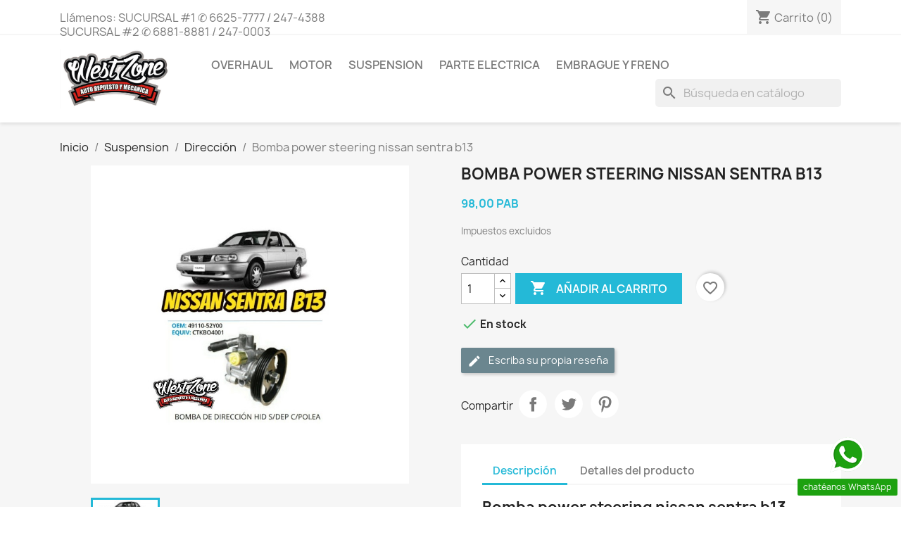

--- FILE ---
content_type: text/html; charset=utf-8
request_url: https://autorepuestoswestzone.com/direccion/38-bomba-power-steering-nissan-sentra-b13.html
body_size: 16438
content:
<!doctype html>
<html lang="es-ES">

  <head>
    
      
  <meta charset="utf-8">


  <meta http-equiv="x-ua-compatible" content="ie=edge">



  <title>Bomba power steering nissan sentra b13</title>
  
    
  
  <meta name="description" content="tenemos todo los productos que necesites para tu auto TEL 6625-7777">
  <meta name="keywords" content="">
        <link rel="canonical" href="https://autorepuestoswestzone.com/direccion/38-bomba-power-steering-nissan-sentra-b13.html">
    
      
  
  
    <script type="application/ld+json">
  {
    "@context": "https://schema.org",
    "@type": "Organization",
    "name" : "Auto Repuestos West Zone",
    "url" : "https://autorepuestoswestzone.com/",
          "logo": {
        "@type": "ImageObject",
        "url":"https://autorepuestoswestzone.com/img/logo-1635525249.jpg"
      }
      }
</script>

<script type="application/ld+json">
  {
    "@context": "https://schema.org",
    "@type": "WebPage",
    "isPartOf": {
      "@type": "WebSite",
      "url":  "https://autorepuestoswestzone.com/",
      "name": "Auto Repuestos West Zone"
    },
    "name": "Bomba power steering nissan sentra b13",
    "url":  "https://autorepuestoswestzone.com/direccion/38-bomba-power-steering-nissan-sentra-b13.html"
  }
</script>


  <script type="application/ld+json">
    {
      "@context": "https://schema.org",
      "@type": "BreadcrumbList",
      "itemListElement": [
                  {
            "@type": "ListItem",
            "position": 1,
            "name": "Inicio",
            "item": "https://autorepuestoswestzone.com/"
          },                  {
            "@type": "ListItem",
            "position": 2,
            "name": "Suspension",
            "item": "https://autorepuestoswestzone.com/7-suspension"
          },                  {
            "@type": "ListItem",
            "position": 3,
            "name": "Dirección",
            "item": "https://autorepuestoswestzone.com/13-direccion"
          },                  {
            "@type": "ListItem",
            "position": 4,
            "name": "Bomba power steering nissan sentra b13",
            "item": "https://autorepuestoswestzone.com/direccion/38-bomba-power-steering-nissan-sentra-b13.html"
          }              ]
    }
  </script>
  
  
  
  <script type="application/ld+json">
  {
    "@context": "https://schema.org/",
    "@type": "Product",
    "name": "Bomba power steering nissan sentra b13",
    "description": "tenemos todo los productos que necesites para tu auto TEL 6625-7777",
    "category": "Dirección",
    "image" :"https://autorepuestoswestzone.com/52-home_default/bomba-power-steering-nissan-sentra-b13.jpg",    "sku": "38",
    "mpn": "38"
        ,
    "brand": {
      "@type": "Thing",
      "name": "Auto Repuestos West Zone"
    }
                ,
    "offers": {
      "@type": "Offer",
      "priceCurrency": "PAB",
      "name": "Bomba power steering nissan sentra b13",
      "price": "98",
      "url": "https://autorepuestoswestzone.com/direccion/38-bomba-power-steering-nissan-sentra-b13.html",
      "priceValidUntil": "2026-02-03",
              "image": ["https://autorepuestoswestzone.com/52-large_default/bomba-power-steering-nissan-sentra-b13.jpg"],
            "sku": "38",
      "mpn": "38",
                        "availability": "https://schema.org/InStock",
      "seller": {
        "@type": "Organization",
        "name": "Auto Repuestos West Zone"
      }
    }
      }
</script>

  
  
    
  

  
    <meta property="og:title" content="Bomba power steering nissan sentra b13" />
    <meta property="og:description" content="tenemos todo los productos que necesites para tu auto TEL 6625-7777" />
    <meta property="og:url" content="https://autorepuestoswestzone.com/direccion/38-bomba-power-steering-nissan-sentra-b13.html" />
    <meta property="og:site_name" content="Auto Repuestos West Zone" />
        



  <meta name="viewport" content="width=device-width, initial-scale=1">



  <link rel="icon" type="image/vnd.microsoft.icon" href="https://autorepuestoswestzone.com/img/favicon.ico?1635525249">
  <link rel="shortcut icon" type="image/x-icon" href="https://autorepuestoswestzone.com/img/favicon.ico?1635525249">



    <link rel="stylesheet" href="https://autorepuestoswestzone.com/themes/classic/assets/cache/theme-681edf11.css" type="text/css" media="all">




  

  <script type="text/javascript">
        var blockwishlistController = "https:\/\/autorepuestoswestzone.com\/module\/blockwishlist\/action";
        var mib_ascroll = 1;
        var mib_pause = 0;
        var mib_speed = 500;
        var prestashop = {"cart":{"products":[],"totals":{"total":{"type":"total","label":"Total","amount":0,"value":"0,00\u00a0PAB"},"total_including_tax":{"type":"total","label":"Total (impuestos incl.)","amount":0,"value":"0,00\u00a0PAB"},"total_excluding_tax":{"type":"total","label":"Total (impuestos excl.)","amount":0,"value":"0,00\u00a0PAB"}},"subtotals":{"products":{"type":"products","label":"Subtotal","amount":0,"value":"0,00\u00a0PAB"},"discounts":null,"shipping":{"type":"shipping","label":"Transporte","amount":0,"value":""},"tax":{"type":"tax","label":"Impuestos","amount":0,"value":"0,00\u00a0PAB"}},"products_count":0,"summary_string":"0 art\u00edculos","vouchers":{"allowed":0,"added":[]},"discounts":[],"minimalPurchase":0,"minimalPurchaseRequired":""},"currency":{"id":2,"name":"Balboa paname\u00f1o","iso_code":"PAB","iso_code_num":"590","sign":"PAB"},"customer":{"lastname":null,"firstname":null,"email":null,"birthday":null,"newsletter":null,"newsletter_date_add":null,"optin":null,"website":null,"company":null,"siret":null,"ape":null,"is_logged":false,"gender":{"type":null,"name":null},"addresses":[]},"language":{"name":"Espa\u00f1ol (Spanish)","iso_code":"es","locale":"es-ES","language_code":"es-es","is_rtl":"0","date_format_lite":"d\/m\/Y","date_format_full":"d\/m\/Y H:i:s","id":2},"page":{"title":"","canonical":"https:\/\/autorepuestoswestzone.com\/direccion\/38-bomba-power-steering-nissan-sentra-b13.html","meta":{"title":"Bomba power steering nissan sentra b13","description":"tenemos todo los productos que necesites para tu auto TEL 6625-7777","keywords":"","robots":"index"},"page_name":"product","body_classes":{"lang-es":true,"lang-rtl":false,"country-PA":true,"currency-PAB":true,"layout-full-width":true,"page-product":true,"tax-display-enabled":true,"product-id-38":true,"product-Bomba power steering nissan sentra b13":true,"product-id-category-13":true,"product-id-manufacturer-0":true,"product-id-supplier-0":true,"product-available-for-order":true},"admin_notifications":[]},"shop":{"name":"Auto Repuestos West Zone","logo":"https:\/\/autorepuestoswestzone.com\/img\/logo-1635525249.jpg","stores_icon":"https:\/\/autorepuestoswestzone.com\/img\/logo_stores.png","favicon":"https:\/\/autorepuestoswestzone.com\/img\/favicon.ico"},"urls":{"base_url":"https:\/\/autorepuestoswestzone.com\/","current_url":"https:\/\/autorepuestoswestzone.com\/direccion\/38-bomba-power-steering-nissan-sentra-b13.html","shop_domain_url":"https:\/\/autorepuestoswestzone.com","img_ps_url":"https:\/\/autorepuestoswestzone.com\/img\/","img_cat_url":"https:\/\/autorepuestoswestzone.com\/img\/c\/","img_lang_url":"https:\/\/autorepuestoswestzone.com\/img\/l\/","img_prod_url":"https:\/\/autorepuestoswestzone.com\/img\/p\/","img_manu_url":"https:\/\/autorepuestoswestzone.com\/img\/m\/","img_sup_url":"https:\/\/autorepuestoswestzone.com\/img\/su\/","img_ship_url":"https:\/\/autorepuestoswestzone.com\/img\/s\/","img_store_url":"https:\/\/autorepuestoswestzone.com\/img\/st\/","img_col_url":"https:\/\/autorepuestoswestzone.com\/img\/co\/","img_url":"https:\/\/autorepuestoswestzone.com\/themes\/classic\/assets\/img\/","css_url":"https:\/\/autorepuestoswestzone.com\/themes\/classic\/assets\/css\/","js_url":"https:\/\/autorepuestoswestzone.com\/themes\/classic\/assets\/js\/","pic_url":"https:\/\/autorepuestoswestzone.com\/upload\/","pages":{"address":"https:\/\/autorepuestoswestzone.com\/direccion","addresses":"https:\/\/autorepuestoswestzone.com\/direcciones","authentication":"https:\/\/autorepuestoswestzone.com\/iniciar-sesion","cart":"https:\/\/autorepuestoswestzone.com\/carrito","category":"https:\/\/autorepuestoswestzone.com\/index.php?controller=category","cms":"https:\/\/autorepuestoswestzone.com\/index.php?controller=cms","contact":"https:\/\/autorepuestoswestzone.com\/contactenos","discount":"https:\/\/autorepuestoswestzone.com\/descuento","guest_tracking":"https:\/\/autorepuestoswestzone.com\/seguimiento-pedido-invitado","history":"https:\/\/autorepuestoswestzone.com\/historial-compra","identity":"https:\/\/autorepuestoswestzone.com\/datos-personales","index":"https:\/\/autorepuestoswestzone.com\/","my_account":"https:\/\/autorepuestoswestzone.com\/mi-cuenta","order_confirmation":"https:\/\/autorepuestoswestzone.com\/confirmacion-pedido","order_detail":"https:\/\/autorepuestoswestzone.com\/index.php?controller=order-detail","order_follow":"https:\/\/autorepuestoswestzone.com\/seguimiento-pedido","order":"https:\/\/autorepuestoswestzone.com\/pedido","order_return":"https:\/\/autorepuestoswestzone.com\/index.php?controller=order-return","order_slip":"https:\/\/autorepuestoswestzone.com\/facturas-abono","pagenotfound":"https:\/\/autorepuestoswestzone.com\/pagina-no-encontrada","password":"https:\/\/autorepuestoswestzone.com\/recuperar-contrase\u00f1a","pdf_invoice":"https:\/\/autorepuestoswestzone.com\/index.php?controller=pdf-invoice","pdf_order_return":"https:\/\/autorepuestoswestzone.com\/index.php?controller=pdf-order-return","pdf_order_slip":"https:\/\/autorepuestoswestzone.com\/index.php?controller=pdf-order-slip","prices_drop":"https:\/\/autorepuestoswestzone.com\/productos-rebajados","product":"https:\/\/autorepuestoswestzone.com\/index.php?controller=product","search":"https:\/\/autorepuestoswestzone.com\/busqueda","sitemap":"https:\/\/autorepuestoswestzone.com\/mapa del sitio","stores":"https:\/\/autorepuestoswestzone.com\/tiendas","supplier":"https:\/\/autorepuestoswestzone.com\/proveedor","register":"https:\/\/autorepuestoswestzone.com\/iniciar-sesion?create_account=1","order_login":"https:\/\/autorepuestoswestzone.com\/pedido?login=1"},"alternative_langs":[],"theme_assets":"\/themes\/classic\/assets\/","actions":{"logout":"https:\/\/autorepuestoswestzone.com\/?mylogout="},"no_picture_image":{"bySize":{"small_default":{"url":"https:\/\/autorepuestoswestzone.com\/img\/p\/es-default-small_default.jpg","width":98,"height":98},"cart_default":{"url":"https:\/\/autorepuestoswestzone.com\/img\/p\/es-default-cart_default.jpg","width":125,"height":125},"home_default":{"url":"https:\/\/autorepuestoswestzone.com\/img\/p\/es-default-home_default.jpg","width":250,"height":250},"medium_default":{"url":"https:\/\/autorepuestoswestzone.com\/img\/p\/es-default-medium_default.jpg","width":452,"height":452},"large_default":{"url":"https:\/\/autorepuestoswestzone.com\/img\/p\/es-default-large_default.jpg","width":800,"height":800}},"small":{"url":"https:\/\/autorepuestoswestzone.com\/img\/p\/es-default-small_default.jpg","width":98,"height":98},"medium":{"url":"https:\/\/autorepuestoswestzone.com\/img\/p\/es-default-home_default.jpg","width":250,"height":250},"large":{"url":"https:\/\/autorepuestoswestzone.com\/img\/p\/es-default-large_default.jpg","width":800,"height":800},"legend":""}},"configuration":{"display_taxes_label":true,"display_prices_tax_incl":false,"is_catalog":false,"show_prices":true,"opt_in":{"partner":true},"quantity_discount":{"type":"discount","label":"Descuento unitario"},"voucher_enabled":0,"return_enabled":0},"field_required":[],"breadcrumb":{"links":[{"title":"Inicio","url":"https:\/\/autorepuestoswestzone.com\/"},{"title":"Suspension","url":"https:\/\/autorepuestoswestzone.com\/7-suspension"},{"title":"Direcci\u00f3n","url":"https:\/\/autorepuestoswestzone.com\/13-direccion"},{"title":"Bomba power steering nissan sentra b13","url":"https:\/\/autorepuestoswestzone.com\/direccion\/38-bomba-power-steering-nissan-sentra-b13.html"}],"count":4},"link":{"protocol_link":"https:\/\/","protocol_content":"https:\/\/"},"time":1768864514,"static_token":"c89307d3442fbcc93af8a0863cf9da23","token":"66d0496672118792841a4534f286e56a","debug":true};
        var prestashopFacebookAjaxController = "https:\/\/autorepuestoswestzone.com\/module\/ps_facebook\/Ajax";
        var productsAlreadyTagged = [];
        var psemailsubscription_subscription = "https:\/\/autorepuestoswestzone.com\/module\/ps_emailsubscription\/subscription";
        var removeFromWishlistUrl = "https:\/\/autorepuestoswestzone.com\/module\/blockwishlist\/action?action=deleteProductFromWishlist";
        var wishlistAddProductToCartUrl = "https:\/\/autorepuestoswestzone.com\/module\/blockwishlist\/action?action=addProductToCart";
        var wishlistUrl = "https:\/\/autorepuestoswestzone.com\/module\/blockwishlist\/view";
      </script>



  <script type="text/javascript">
    var PH_INSTA_LINK_AJAX = "https://autorepuestoswestzone.com/module/ph_instagram/common";
    var PH_INSTA_TOKEN = "1c371a5a1f0d05734afdefefec489dfc";
</script>
<script type="text/javascript" src="/modules/ph_instagram/views/js/fancybox.js" defer="defer"></script>
<script type="text/javascript" src="/modules/ph_instagram/views/js/front.js" defer="defer"></script><!-- begin /home/u880362314/domains/autorepuestoswestzone.com/public_html/modules/paypal/views/templates/front/prefetch.tpl -->

<!-- end /home/u880362314/domains/autorepuestoswestzone.com/public_html/modules/paypal/views/templates/front/prefetch.tpl -->


    
  <meta property="og:type" content="product">
      <meta property="og:image" content="https://autorepuestoswestzone.com/52-large_default/bomba-power-steering-nissan-sentra-b13.jpg">
  
      <meta property="product:pretax_price:amount" content="98">
    <meta property="product:pretax_price:currency" content="PAB">
    <meta property="product:price:amount" content="98">
    <meta property="product:price:currency" content="PAB">
    
  </head>

  <body id="product" class="lang-es country-pa currency-pab layout-full-width page-product tax-display-enabled product-id-38 product-bomba-power-steering-nissan-sentra-b13 product-id-category-13 product-id-manufacturer-0 product-id-supplier-0 product-available-for-order">

    
      
    

    <main>
      
              

      <header id="header">
        
          
  <div class="header-banner">
    
  </div>



  <nav class="header-nav">
    <div class="container">
      <div class="row">
        <div class="hidden-sm-down">
          <div class="col-md-5 col-xs-12">
            <!-- begin /home/u880362314/domains/autorepuestoswestzone.com/public_html/themes/classic/modules/ps_contactinfo/nav.tpl --><div id="_desktop_contact_link">
  <div id="contact-link">
                Llámenos: <span>SUCURSAL #1 ✆ 6625-7777 / 247-4388  SUCURSAL #2 ✆ 6881-8881 / 247-0003</span>
      </div>
</div>
<!-- end /home/u880362314/domains/autorepuestoswestzone.com/public_html/themes/classic/modules/ps_contactinfo/nav.tpl -->
          </div>
          <div class="col-md-7 right-nav">
              <!-- begin /home/u880362314/domains/autorepuestoswestzone.com/public_html/themes/classic/modules/ps_shoppingcart/ps_shoppingcart.tpl --><div id="_desktop_cart">
  <div class="blockcart cart-preview inactive" data-refresh-url="//autorepuestoswestzone.com/module/ps_shoppingcart/ajax">
    <div class="header">
              <i class="material-icons shopping-cart" aria-hidden="true">shopping_cart</i>
        <span class="hidden-sm-down">Carrito</span>
        <span class="cart-products-count">(0)</span>
          </div>
  </div>
</div>
<!-- end /home/u880362314/domains/autorepuestoswestzone.com/public_html/themes/classic/modules/ps_shoppingcart/ps_shoppingcart.tpl -->
          </div>
        </div>
        <div class="hidden-md-up text-sm-center mobile">
          <div class="float-xs-left" id="menu-icon">
            <i class="material-icons d-inline">&#xE5D2;</i>
          </div>
          <div class="float-xs-right" id="_mobile_cart"></div>
          <div class="float-xs-right" id="_mobile_user_info"></div>
          <div class="top-logo" id="_mobile_logo"></div>
          <div class="clearfix"></div>
        </div>
      </div>
    </div>
  </nav>



  <div class="header-top">
    <div class="container">
       <div class="row">
        <div class="col-md-2 hidden-sm-down" id="_desktop_logo">
                                    
  <a href="https://autorepuestoswestzone.com/">
    <img
      class="logo img-fluid"
      src="https://autorepuestoswestzone.com/img/logo-1635525249.jpg"
      alt="Auto Repuestos West Zone"
      width="959"
      height="505">
  </a>

                              </div>
        <div class="header-top-right col-md-10 col-sm-12 position-static">
          <!-- begin /home/u880362314/domains/autorepuestoswestzone.com/public_html/themes/classic/modules/ps_mainmenu/ps_mainmenu.tpl -->

<div class="menu js-top-menu position-static hidden-sm-down" id="_desktop_top_menu">
    
          <ul class="top-menu" id="top-menu" data-depth="0">
                    <li class="category" id="category-6">
                          <a
                class="dropdown-item"
                href="https://autorepuestoswestzone.com/6-overhaul" data-depth="0"
                              >
                                                                      <span class="float-xs-right hidden-md-up">
                    <span data-target="#top_sub_menu_61786" data-toggle="collapse" class="navbar-toggler collapse-icons">
                      <i class="material-icons add">&#xE313;</i>
                      <i class="material-icons remove">&#xE316;</i>
                    </span>
                  </span>
                                OVERHAUL
              </a>
                            <div  class="popover sub-menu js-sub-menu collapse" id="top_sub_menu_61786">
                
          <ul class="top-menu"  data-depth="1">
                    <li class="category" id="category-10">
                          <a
                class="dropdown-item dropdown-submenu"
                href="https://autorepuestoswestzone.com/10-cabezote" data-depth="1"
                              >
                                                                      <span class="float-xs-right hidden-md-up">
                    <span data-target="#top_sub_menu_99611" data-toggle="collapse" class="navbar-toggler collapse-icons">
                      <i class="material-icons add">&#xE313;</i>
                      <i class="material-icons remove">&#xE316;</i>
                    </span>
                  </span>
                                Cabezote
              </a>
                            <div  class="collapse" id="top_sub_menu_99611">
                
          <ul class="top-menu"  data-depth="2">
                    <li class="category" id="category-47">
                          <a
                class="dropdown-item"
                href="https://autorepuestoswestzone.com/47-biela" data-depth="2"
                              >
                                Biela
              </a>
                          </li>
              </ul>
    
              </div>
                          </li>
                    <li class="category" id="category-17">
                          <a
                class="dropdown-item dropdown-submenu"
                href="https://autorepuestoswestzone.com/17-turbo" data-depth="1"
                              >
                                Turbo
              </a>
                          </li>
                    <li class="category" id="category-27">
                          <a
                class="dropdown-item dropdown-submenu"
                href="https://autorepuestoswestzone.com/27-ciguenal" data-depth="1"
                              >
                                cigueñal
              </a>
                          </li>
                    <li class="category" id="category-28">
                          <a
                class="dropdown-item dropdown-submenu"
                href="https://autorepuestoswestzone.com/28-tapa-valvula" data-depth="1"
                              >
                                Tapa valvula
              </a>
                          </li>
                    <li class="category" id="category-29">
                          <a
                class="dropdown-item dropdown-submenu"
                href="https://autorepuestoswestzone.com/29-correa-cadena" data-depth="1"
                              >
                                correa/cadena
              </a>
                          </li>
                    <li class="category" id="category-33">
                          <a
                class="dropdown-item dropdown-submenu"
                href="https://autorepuestoswestzone.com/33-arbol-leva" data-depth="1"
                              >
                                Arbol leva
              </a>
                          </li>
                    <li class="category" id="category-41">
                          <a
                class="dropdown-item dropdown-submenu"
                href="https://autorepuestoswestzone.com/41-linner-kit" data-depth="1"
                              >
                                LINNER KIT
              </a>
                          </li>
                    <li class="category" id="category-45">
                          <a
                class="dropdown-item dropdown-submenu"
                href="https://autorepuestoswestzone.com/45-bomba-aceite" data-depth="1"
                              >
                                bomba aceite
              </a>
                          </li>
              </ul>
    
              </div>
                          </li>
                    <li class="category" id="category-9">
                          <a
                class="dropdown-item"
                href="https://autorepuestoswestzone.com/9-motor" data-depth="0"
                              >
                                                                      <span class="float-xs-right hidden-md-up">
                    <span data-target="#top_sub_menu_14601" data-toggle="collapse" class="navbar-toggler collapse-icons">
                      <i class="material-icons add">&#xE313;</i>
                      <i class="material-icons remove">&#xE316;</i>
                    </span>
                  </span>
                                Motor
              </a>
                            <div  class="popover sub-menu js-sub-menu collapse" id="top_sub_menu_14601">
                
          <ul class="top-menu"  data-depth="1">
                    <li class="category" id="category-32">
                          <a
                class="dropdown-item dropdown-submenu"
                href="https://autorepuestoswestzone.com/32-radiador" data-depth="1"
                              >
                                radiador
              </a>
                          </li>
                    <li class="category" id="category-36">
                          <a
                class="dropdown-item dropdown-submenu"
                href="https://autorepuestoswestzone.com/36-tuberia-diesel" data-depth="1"
                              >
                                Tubería Diesel
              </a>
                          </li>
                    <li class="category" id="category-39">
                          <a
                class="dropdown-item dropdown-submenu"
                href="https://autorepuestoswestzone.com/39-tensor" data-depth="1"
                              >
                                TENSOR
              </a>
                          </li>
                    <li class="category" id="category-43">
                          <a
                class="dropdown-item dropdown-submenu"
                href="https://autorepuestoswestzone.com/43-carburador" data-depth="1"
                              >
                                Carburador
              </a>
                          </li>
              </ul>
    
              </div>
                          </li>
                    <li class="category" id="category-7">
                          <a
                class="dropdown-item"
                href="https://autorepuestoswestzone.com/7-suspension" data-depth="0"
                              >
                                                                      <span class="float-xs-right hidden-md-up">
                    <span data-target="#top_sub_menu_9357" data-toggle="collapse" class="navbar-toggler collapse-icons">
                      <i class="material-icons add">&#xE313;</i>
                      <i class="material-icons remove">&#xE316;</i>
                    </span>
                  </span>
                                Suspension
              </a>
                            <div  class="popover sub-menu js-sub-menu collapse" id="top_sub_menu_9357">
                
          <ul class="top-menu"  data-depth="1">
                    <li class="category" id="category-11">
                          <a
                class="dropdown-item dropdown-submenu"
                href="https://autorepuestoswestzone.com/11-caliper" data-depth="1"
                              >
                                Caliper
              </a>
                          </li>
                    <li class="category" id="category-12">
                          <a
                class="dropdown-item dropdown-submenu"
                href="https://autorepuestoswestzone.com/12-ejes" data-depth="1"
                              >
                                EJES
              </a>
                          </li>
                    <li class="category" id="category-13">
                          <a
                class="dropdown-item dropdown-submenu"
                href="https://autorepuestoswestzone.com/13-direccion" data-depth="1"
                              >
                                                                      <span class="float-xs-right hidden-md-up">
                    <span data-target="#top_sub_menu_83603" data-toggle="collapse" class="navbar-toggler collapse-icons">
                      <i class="material-icons add">&#xE313;</i>
                      <i class="material-icons remove">&#xE316;</i>
                    </span>
                  </span>
                                Dirección
              </a>
                            <div  class="collapse" id="top_sub_menu_83603">
                
          <ul class="top-menu"  data-depth="2">
                    <li class="category" id="category-42">
                          <a
                class="dropdown-item"
                href="https://autorepuestoswestzone.com/42-free-wheel" data-depth="2"
                              >
                                Free wheel
              </a>
                          </li>
              </ul>
    
              </div>
                          </li>
                    <li class="category" id="category-20">
                          <a
                class="dropdown-item dropdown-submenu"
                href="https://autorepuestoswestzone.com/20-cremallera" data-depth="1"
                              >
                                                                      <span class="float-xs-right hidden-md-up">
                    <span data-target="#top_sub_menu_25376" data-toggle="collapse" class="navbar-toggler collapse-icons">
                      <i class="material-icons add">&#xE313;</i>
                      <i class="material-icons remove">&#xE316;</i>
                    </span>
                  </span>
                                CREMALLERA
              </a>
                            <div  class="collapse" id="top_sub_menu_25376">
                
          <ul class="top-menu"  data-depth="2">
                    <li class="category" id="category-44">
                          <a
                class="dropdown-item"
                href="https://autorepuestoswestzone.com/44-bomba-p-s" data-depth="2"
                              >
                                BOMBA P/S
              </a>
                          </li>
              </ul>
    
              </div>
                          </li>
                    <li class="category" id="category-31">
                          <a
                class="dropdown-item dropdown-submenu"
                href="https://autorepuestoswestzone.com/31-amortiguador" data-depth="1"
                              >
                                AMORTIGUADOR
              </a>
                          </li>
                    <li class="category" id="category-37">
                          <a
                class="dropdown-item dropdown-submenu"
                href="https://autorepuestoswestzone.com/37-tijera" data-depth="1"
                              >
                                TIJERA
              </a>
                          </li>
                    <li class="category" id="category-40">
                          <a
                class="dropdown-item dropdown-submenu"
                href="https://autorepuestoswestzone.com/40-sensor-abs" data-depth="1"
                              >
                                Sensor ABS
              </a>
                          </li>
                    <li class="category" id="category-46">
                          <a
                class="dropdown-item dropdown-submenu"
                href="https://autorepuestoswestzone.com/46-muelle" data-depth="1"
                              >
                                MUELLE
              </a>
                          </li>
              </ul>
    
              </div>
                          </li>
                    <li class="category" id="category-8">
                          <a
                class="dropdown-item"
                href="https://autorepuestoswestzone.com/8-parte-electrica" data-depth="0"
                              >
                                                                      <span class="float-xs-right hidden-md-up">
                    <span data-target="#top_sub_menu_15983" data-toggle="collapse" class="navbar-toggler collapse-icons">
                      <i class="material-icons add">&#xE313;</i>
                      <i class="material-icons remove">&#xE316;</i>
                    </span>
                  </span>
                                Parte electrica
              </a>
                            <div  class="popover sub-menu js-sub-menu collapse" id="top_sub_menu_15983">
                
          <ul class="top-menu"  data-depth="1">
                    <li class="category" id="category-14">
                          <a
                class="dropdown-item dropdown-submenu"
                href="https://autorepuestoswestzone.com/14-sensor" data-depth="1"
                              >
                                sensor
              </a>
                          </li>
                    <li class="category" id="category-15">
                          <a
                class="dropdown-item dropdown-submenu"
                href="https://autorepuestoswestzone.com/15-bomba-gasolina" data-depth="1"
                              >
                                bomba gasolina
              </a>
                          </li>
                    <li class="category" id="category-18">
                          <a
                class="dropdown-item dropdown-submenu"
                href="https://autorepuestoswestzone.com/18-coil" data-depth="1"
                              >
                                Coil
              </a>
                          </li>
                    <li class="category" id="category-19">
                          <a
                class="dropdown-item dropdown-submenu"
                href="https://autorepuestoswestzone.com/19-compresor" data-depth="1"
                              >
                                Compresor
              </a>
                          </li>
                    <li class="category" id="category-22">
                          <a
                class="dropdown-item dropdown-submenu"
                href="https://autorepuestoswestzone.com/22-distribuidor" data-depth="1"
                              >
                                distribuidor
              </a>
                          </li>
                    <li class="category" id="category-24">
                          <a
                class="dropdown-item dropdown-submenu"
                href="https://autorepuestoswestzone.com/24-abanico-blower" data-depth="1"
                              >
                                ABANICO/BLOWER
              </a>
                          </li>
                    <li class="category" id="category-30">
                          <a
                class="dropdown-item dropdown-submenu"
                href="https://autorepuestoswestzone.com/30-electrico" data-depth="1"
                              >
                                electrico
              </a>
                          </li>
                    <li class="category" id="category-35">
                          <a
                class="dropdown-item dropdown-submenu"
                href="https://autorepuestoswestzone.com/35-yoyo" data-depth="1"
                              >
                                YOYO
              </a>
                          </li>
                    <li class="category" id="category-38">
                          <a
                class="dropdown-item dropdown-submenu"
                href="https://autorepuestoswestzone.com/38-alternador" data-depth="1"
                              >
                                ALTERNADOR
              </a>
                          </li>
              </ul>
    
              </div>
                          </li>
                    <li class="category" id="category-16">
                          <a
                class="dropdown-item"
                href="https://autorepuestoswestzone.com/16-embrague-y-freno" data-depth="0"
                              >
                                                                      <span class="float-xs-right hidden-md-up">
                    <span data-target="#top_sub_menu_9638" data-toggle="collapse" class="navbar-toggler collapse-icons">
                      <i class="material-icons add">&#xE313;</i>
                      <i class="material-icons remove">&#xE316;</i>
                    </span>
                  </span>
                                EMBRAGUE Y FRENO
              </a>
                            <div  class="popover sub-menu js-sub-menu collapse" id="top_sub_menu_9638">
                
          <ul class="top-menu"  data-depth="1">
                    <li class="category" id="category-21">
                          <a
                class="dropdown-item dropdown-submenu"
                href="https://autorepuestoswestzone.com/21-embrague" data-depth="1"
                              >
                                EMBRAGUE
              </a>
                          </li>
                    <li class="category" id="category-25">
                          <a
                class="dropdown-item dropdown-submenu"
                href="https://autorepuestoswestzone.com/25-transmision" data-depth="1"
                              >
                                TRANSMISIÓN
              </a>
                          </li>
                    <li class="category" id="category-26">
                          <a
                class="dropdown-item dropdown-submenu"
                href="https://autorepuestoswestzone.com/26-diferencial" data-depth="1"
                              >
                                DIFERENCIAL
              </a>
                          </li>
                    <li class="category" id="category-34">
                          <a
                class="dropdown-item dropdown-submenu"
                href="https://autorepuestoswestzone.com/34-freno" data-depth="1"
                              >
                                FRENO
              </a>
                          </li>
              </ul>
    
              </div>
                          </li>
              </ul>
    
    <div class="clearfix"></div>
</div>
<!-- end /home/u880362314/domains/autorepuestoswestzone.com/public_html/themes/classic/modules/ps_mainmenu/ps_mainmenu.tpl --><!-- begin /home/u880362314/domains/autorepuestoswestzone.com/public_html/modules/ps_searchbar/ps_searchbar.tpl -->
<div id="search_widget" class="search-widgets" data-search-controller-url="//autorepuestoswestzone.com/busqueda">
  <form method="get" action="//autorepuestoswestzone.com/busqueda">
    <input type="hidden" name="controller" value="search">
    <i class="material-icons search" aria-hidden="true">search</i>
    <input type="text" name="s" value="" placeholder="Búsqueda en catálogo" aria-label="Buscar">
    <i class="material-icons clear" aria-hidden="true">clear</i>
  </form>
</div>
<!-- end /home/u880362314/domains/autorepuestoswestzone.com/public_html/modules/ps_searchbar/ps_searchbar.tpl -->
        </div>
      </div>
      <div id="mobile_top_menu_wrapper" class="row hidden-md-up" style="display:none;">
        <div class="js-top-menu mobile" id="_mobile_top_menu"></div>
        <div class="js-top-menu-bottom">
          <div id="_mobile_currency_selector"></div>
          <div id="_mobile_language_selector"></div>
          <div id="_mobile_contact_link"></div>
        </div>
      </div>
    </div>
  </div>
  

        
      </header>

      <section id="wrapper">
        
          
<aside id="notifications">
  <div class="container">
    
    
    
      </div>
</aside>
        

        
        <div class="container">
          
            <nav data-depth="4" class="breadcrumb hidden-sm-down">
  <ol>
    
              
          <li>
                          <a href="https://autorepuestoswestzone.com/"><span>Inicio</span></a>
                      </li>
        
              
          <li>
                          <a href="https://autorepuestoswestzone.com/7-suspension"><span>Suspension</span></a>
                      </li>
        
              
          <li>
                          <a href="https://autorepuestoswestzone.com/13-direccion"><span>Dirección</span></a>
                      </li>
        
              
          <li>
                          <span>Bomba power steering nissan sentra b13</span>
                      </li>
        
          
  </ol>
</nav>
          

          

          
  <div id="content-wrapper" class="js-content-wrapper">
    
    

  <section id="main">
    <meta content="https://autorepuestoswestzone.com/direccion/38-bomba-power-steering-nissan-sentra-b13.html">

    <div class="row product-container js-product-container">
      <div class="col-md-6">
        
          <section class="page-content" id="content">
            
              
    <ul class="product-flags js-product-flags">
            </ul>


              
                <div class="images-container js-images-container">
  
    <div class="product-cover">
              <img
          class="js-qv-product-cover img-fluid"
          src="https://autorepuestoswestzone.com/52-large_default/bomba-power-steering-nissan-sentra-b13.jpg"
                      alt="Bomba power steering nissan sentra b13"
                    loading="lazy"
          width="800"
          height="800"
        >
        <div class="layer hidden-sm-down" data-toggle="modal" data-target="#product-modal">
          <i class="material-icons zoom-in">search</i>
        </div>
          </div>
  

  
    <div class="js-qv-mask mask">
      <ul class="product-images js-qv-product-images">
                  <li class="thumb-container js-thumb-container">
            <img
              class="thumb js-thumb  selected js-thumb-selected "
              data-image-medium-src="https://autorepuestoswestzone.com/52-medium_default/bomba-power-steering-nissan-sentra-b13.jpg"
              data-image-large-src="https://autorepuestoswestzone.com/52-large_default/bomba-power-steering-nissan-sentra-b13.jpg"
              src="https://autorepuestoswestzone.com/52-small_default/bomba-power-steering-nissan-sentra-b13.jpg"
                              alt="Bomba power steering nissan sentra b13"
                            loading="lazy"
              width="98"
              height="98"
            >
          </li>
              </ul>
    </div>
  

</div>
              
              <div class="scroll-box-arrows">
                <i class="material-icons left">&#xE314;</i>
                <i class="material-icons right">&#xE315;</i>
              </div>

            
          </section>
        
        </div>
        <div class="col-md-6">
          
            
              <h1 class="h1">Bomba power steering nissan sentra b13</h1>
            
          
          
              <div class="product-prices js-product-prices">
    
          

    
      <div
        class="product-price h5 ">

        <div class="current-price">
          <span class='current-price-value' content="104.86">
                                      98,00 PAB
                      </span>

                  </div>

        
                  
      </div>
    

    
          

    
          

    
          

    

    <div class="tax-shipping-delivery-label">
              Impuestos excluidos
            
      
                                          </div>
  </div>
          

          <div class="product-information">
            
              <div id="product-description-short-38" class="product-description"></div>
            

            
            <div class="product-actions js-product-actions">
              
                <form action="https://autorepuestoswestzone.com/carrito" method="post" id="add-to-cart-or-refresh">
                  <input type="hidden" name="token" value="c89307d3442fbcc93af8a0863cf9da23">
                  <input type="hidden" name="id_product" value="38" id="product_page_product_id">
                  <input type="hidden" name="id_customization" value="0" id="product_customization_id" class="js-product-customization-id">

                  
                    <div class="product-variants js-product-variants">
  </div>
                  

                  
                                      

                  
                    <section class="product-discounts js-product-discounts">
  </section>
                  

                  
                    <div class="product-add-to-cart js-product-add-to-cart">
      <span class="control-label">Cantidad</span>

    
      <div class="product-quantity clearfix">
        <div class="qty">
          <input
            type="number"
            name="qty"
            id="quantity_wanted"
            inputmode="numeric"
            pattern="[0-9]*"
                          value="1"
              min="1"
                        class="input-group"
            aria-label="Cantidad"
          >
        </div>

        <div class="add">
          <button
            class="btn btn-primary add-to-cart"
            data-button-action="add-to-cart"
            type="submit"
                      >
            <i class="material-icons shopping-cart">&#xE547;</i>
            Añadir al carrito
          </button>
        </div>

        <!-- begin /home/u880362314/domains/autorepuestoswestzone.com/public_html/modules/blockwishlist/views/templates/hook/product/add-button.tpl --><div
  class="wishlist-button"
  data-url="https://autorepuestoswestzone.com/module/blockwishlist/action?action=deleteProductFromWishlist"
  data-product-id="38"
  data-product-attribute-id="0"
  data-is-logged=""
  data-list-id="1"
  data-checked="true"
  data-is-product="true"
></div>

<!-- end /home/u880362314/domains/autorepuestoswestzone.com/public_html/modules/blockwishlist/views/templates/hook/product/add-button.tpl -->
      </div>
    

    
      <span id="product-availability" class="js-product-availability">
                              <i class="material-icons rtl-no-flip product-available">&#xE5CA;</i>
                    En stock
              </span>
    

    
      <p class="product-minimal-quantity js-product-minimal-quantity">
              </p>
    
  </div>
                  

                  
                    <div class="product-additional-info js-product-additional-info">
  <!-- begin /home/u880362314/domains/autorepuestoswestzone.com/public_html/modules/productcomments/views/templates/hook/product-additional-info.tpl -->
<div class="product-comments-additional-info">
            <button class="btn btn-comment post-product-comment">
        <i class="material-icons edit" data-icon="edit"></i>
        Escriba su propia reseña
      </button>
      </div>
<!-- end /home/u880362314/domains/autorepuestoswestzone.com/public_html/modules/productcomments/views/templates/hook/product-additional-info.tpl --><!-- begin /home/u880362314/domains/autorepuestoswestzone.com/public_html/themes/classic/modules/ps_sharebuttons/views/templates/hook/ps_sharebuttons.tpl -->

      <div class="social-sharing">
      <span>Compartir</span>
      <ul>
                  <li class="facebook icon-gray"><a href="https://www.facebook.com/sharer.php?u=https%3A%2F%2Fautorepuestoswestzone.com%2Fdireccion%2F38-bomba-power-steering-nissan-sentra-b13.html" class="text-hide" title="Compartir" target="_blank" rel="noopener noreferrer">Compartir</a></li>
                  <li class="twitter icon-gray"><a href="https://twitter.com/intent/tweet?text=Bomba+power+steering+nissan+sentra+b13 https%3A%2F%2Fautorepuestoswestzone.com%2Fdireccion%2F38-bomba-power-steering-nissan-sentra-b13.html" class="text-hide" title="Tuitear" target="_blank" rel="noopener noreferrer">Tuitear</a></li>
                  <li class="pinterest icon-gray"><a href="https://www.pinterest.com/pin/create/button/?media=https%3A%2F%2Fautorepuestoswestzone.com%2F52%2Fbomba-power-steering-nissan-sentra-b13.jpg&amp;url=https%3A%2F%2Fautorepuestoswestzone.com%2Fdireccion%2F38-bomba-power-steering-nissan-sentra-b13.html" class="text-hide" title="Pinterest" target="_blank" rel="noopener noreferrer">Pinterest</a></li>
              </ul>
    </div>
  
<!-- end /home/u880362314/domains/autorepuestoswestzone.com/public_html/themes/classic/modules/ps_sharebuttons/views/templates/hook/ps_sharebuttons.tpl -->
</div>
                  

                                    
                </form>
              

            </div>

            
              
            

            
              <div class="tabs">
                <ul class="nav nav-tabs" role="tablist">
                                      <li class="nav-item">
                       <a
                         class="nav-link active js-product-nav-active"
                         data-toggle="tab"
                         href="#description"
                         role="tab"
                         aria-controls="description"
                          aria-selected="true">Descripción</a>
                    </li>
                                    <li class="nav-item">
                    <a
                      class="nav-link"
                      data-toggle="tab"
                      href="#product-details"
                      role="tab"
                      aria-controls="product-details"
                      >Detalles del producto</a>
                  </li>
                                                    </ul>

                <div class="tab-content" id="tab-content">
                 <div class="tab-pane fade in active js-product-tab-active" id="description" role="tabpanel">
                   
                     <div class="product-description"><h2 style="margin-top:0px;margin-bottom:0.5rem;font-family:Manrope, sans-serif;line-height:1.1;color:#232323;font-size:1.3125rem;background-color:#ffffff;">Bomba power steering nissan sentra b13</h2>
<p style="margin-top:0px;margin-bottom:1rem;font-size:15px;color:#7a7a7a;font-family:Manrope, sans-serif;background-color:#ffffff;">tenemos todo los productos que necesites para tu auto</p>
<p style="margin-top:0px;margin-bottom:1rem;font-size:15px;color:#7a7a7a;font-family:Manrope, sans-serif;background-color:#ffffff;">ENVIAMOS a cualquier parte del pais </p>
<p style="margin-top:0px;margin-bottom:1rem;font-size:15px;color:#7a7a7a;font-family:Manrope, sans-serif;background-color:#ffffff;">para cualquiera consulta nos puede chatear al numero 6625-7777</p></div>
                   
                 </div>

                 
                   <div class="js-product-details tab-pane fade"
     id="product-details"
     data-product="{&quot;id_shop_default&quot;:&quot;1&quot;,&quot;id_manufacturer&quot;:&quot;0&quot;,&quot;id_supplier&quot;:&quot;0&quot;,&quot;reference&quot;:&quot;&quot;,&quot;is_virtual&quot;:&quot;0&quot;,&quot;delivery_in_stock&quot;:&quot;&quot;,&quot;delivery_out_stock&quot;:&quot;&quot;,&quot;id_category_default&quot;:&quot;13&quot;,&quot;on_sale&quot;:&quot;0&quot;,&quot;online_only&quot;:&quot;0&quot;,&quot;ecotax&quot;:0,&quot;minimal_quantity&quot;:&quot;1&quot;,&quot;low_stock_threshold&quot;:null,&quot;low_stock_alert&quot;:&quot;0&quot;,&quot;price&quot;:&quot;98,00\u00a0PAB&quot;,&quot;unity&quot;:&quot;&quot;,&quot;unit_price_ratio&quot;:&quot;0.000000&quot;,&quot;additional_shipping_cost&quot;:&quot;0.000000&quot;,&quot;customizable&quot;:&quot;0&quot;,&quot;text_fields&quot;:&quot;0&quot;,&quot;uploadable_files&quot;:&quot;0&quot;,&quot;redirect_type&quot;:&quot;404&quot;,&quot;id_type_redirected&quot;:&quot;0&quot;,&quot;available_for_order&quot;:&quot;1&quot;,&quot;available_date&quot;:&quot;0000-00-00&quot;,&quot;show_condition&quot;:&quot;0&quot;,&quot;condition&quot;:&quot;new&quot;,&quot;show_price&quot;:&quot;1&quot;,&quot;indexed&quot;:&quot;1&quot;,&quot;visibility&quot;:&quot;both&quot;,&quot;cache_default_attribute&quot;:&quot;0&quot;,&quot;advanced_stock_management&quot;:&quot;0&quot;,&quot;date_add&quot;:&quot;2021-11-13 22:15:43&quot;,&quot;date_upd&quot;:&quot;2021-11-13 22:24:38&quot;,&quot;pack_stock_type&quot;:&quot;3&quot;,&quot;meta_description&quot;:&quot;tenemos todo los productos que necesites para tu auto TEL 6625-7777&quot;,&quot;meta_keywords&quot;:&quot;&quot;,&quot;meta_title&quot;:&quot;Bomba power steering nissan sentra b13&quot;,&quot;link_rewrite&quot;:&quot;bomba-power-steering-nissan-sentra-b13&quot;,&quot;name&quot;:&quot;Bomba power steering nissan sentra b13&quot;,&quot;description&quot;:&quot;&lt;h2 style=\&quot;margin-top:0px;margin-bottom:0.5rem;font-family:Manrope, sans-serif;line-height:1.1;color:#232323;font-size:1.3125rem;background-color:#ffffff;\&quot;&gt;Bomba power steering nissan sentra b13&lt;\/h2&gt;\n&lt;p style=\&quot;margin-top:0px;margin-bottom:1rem;font-size:15px;color:#7a7a7a;font-family:Manrope, sans-serif;background-color:#ffffff;\&quot;&gt;tenemos todo los productos que necesites para tu auto&lt;\/p&gt;\n&lt;p style=\&quot;margin-top:0px;margin-bottom:1rem;font-size:15px;color:#7a7a7a;font-family:Manrope, sans-serif;background-color:#ffffff;\&quot;&gt;ENVIAMOS a cualquier parte del pais\u00a0&lt;\/p&gt;\n&lt;p style=\&quot;margin-top:0px;margin-bottom:1rem;font-size:15px;color:#7a7a7a;font-family:Manrope, sans-serif;background-color:#ffffff;\&quot;&gt;para cualquiera consulta nos puede chatear al numero 6625-7777&lt;\/p&gt;&quot;,&quot;description_short&quot;:&quot;&quot;,&quot;available_now&quot;:&quot;En stock&quot;,&quot;available_later&quot;:&quot;&quot;,&quot;id&quot;:38,&quot;id_product&quot;:38,&quot;out_of_stock&quot;:2,&quot;new&quot;:0,&quot;id_product_attribute&quot;:&quot;0&quot;,&quot;quantity_wanted&quot;:1,&quot;extraContent&quot;:[],&quot;allow_oosp&quot;:0,&quot;category&quot;:&quot;direccion&quot;,&quot;category_name&quot;:&quot;Direcci\u00f3n&quot;,&quot;link&quot;:&quot;https:\/\/autorepuestoswestzone.com\/direccion\/38-bomba-power-steering-nissan-sentra-b13.html&quot;,&quot;attribute_price&quot;:0,&quot;price_tax_exc&quot;:98,&quot;price_without_reduction&quot;:98,&quot;reduction&quot;:0,&quot;specific_prices&quot;:[],&quot;quantity&quot;:5,&quot;quantity_all_versions&quot;:5,&quot;id_image&quot;:&quot;es-default&quot;,&quot;features&quot;:[],&quot;attachments&quot;:[],&quot;virtual&quot;:0,&quot;pack&quot;:0,&quot;packItems&quot;:[],&quot;nopackprice&quot;:0,&quot;customization_required&quot;:false,&quot;rate&quot;:7,&quot;tax_name&quot;:&quot;ITBMS 7%&quot;,&quot;ecotax_rate&quot;:0,&quot;unit_price&quot;:&quot;&quot;,&quot;customizations&quot;:{&quot;fields&quot;:[]},&quot;id_customization&quot;:0,&quot;is_customizable&quot;:false,&quot;show_quantities&quot;:false,&quot;quantity_label&quot;:&quot;Art\u00edculos&quot;,&quot;quantity_discounts&quot;:[],&quot;customer_group_discount&quot;:0,&quot;images&quot;:[{&quot;bySize&quot;:{&quot;small_default&quot;:{&quot;url&quot;:&quot;https:\/\/autorepuestoswestzone.com\/52-small_default\/bomba-power-steering-nissan-sentra-b13.jpg&quot;,&quot;width&quot;:98,&quot;height&quot;:98},&quot;cart_default&quot;:{&quot;url&quot;:&quot;https:\/\/autorepuestoswestzone.com\/52-cart_default\/bomba-power-steering-nissan-sentra-b13.jpg&quot;,&quot;width&quot;:125,&quot;height&quot;:125},&quot;home_default&quot;:{&quot;url&quot;:&quot;https:\/\/autorepuestoswestzone.com\/52-home_default\/bomba-power-steering-nissan-sentra-b13.jpg&quot;,&quot;width&quot;:250,&quot;height&quot;:250},&quot;medium_default&quot;:{&quot;url&quot;:&quot;https:\/\/autorepuestoswestzone.com\/52-medium_default\/bomba-power-steering-nissan-sentra-b13.jpg&quot;,&quot;width&quot;:452,&quot;height&quot;:452},&quot;large_default&quot;:{&quot;url&quot;:&quot;https:\/\/autorepuestoswestzone.com\/52-large_default\/bomba-power-steering-nissan-sentra-b13.jpg&quot;,&quot;width&quot;:800,&quot;height&quot;:800}},&quot;small&quot;:{&quot;url&quot;:&quot;https:\/\/autorepuestoswestzone.com\/52-small_default\/bomba-power-steering-nissan-sentra-b13.jpg&quot;,&quot;width&quot;:98,&quot;height&quot;:98},&quot;medium&quot;:{&quot;url&quot;:&quot;https:\/\/autorepuestoswestzone.com\/52-home_default\/bomba-power-steering-nissan-sentra-b13.jpg&quot;,&quot;width&quot;:250,&quot;height&quot;:250},&quot;large&quot;:{&quot;url&quot;:&quot;https:\/\/autorepuestoswestzone.com\/52-large_default\/bomba-power-steering-nissan-sentra-b13.jpg&quot;,&quot;width&quot;:800,&quot;height&quot;:800},&quot;legend&quot;:&quot;&quot;,&quot;id_image&quot;:&quot;52&quot;,&quot;cover&quot;:&quot;1&quot;,&quot;position&quot;:&quot;1&quot;,&quot;associatedVariants&quot;:[]}],&quot;cover&quot;:{&quot;bySize&quot;:{&quot;small_default&quot;:{&quot;url&quot;:&quot;https:\/\/autorepuestoswestzone.com\/52-small_default\/bomba-power-steering-nissan-sentra-b13.jpg&quot;,&quot;width&quot;:98,&quot;height&quot;:98},&quot;cart_default&quot;:{&quot;url&quot;:&quot;https:\/\/autorepuestoswestzone.com\/52-cart_default\/bomba-power-steering-nissan-sentra-b13.jpg&quot;,&quot;width&quot;:125,&quot;height&quot;:125},&quot;home_default&quot;:{&quot;url&quot;:&quot;https:\/\/autorepuestoswestzone.com\/52-home_default\/bomba-power-steering-nissan-sentra-b13.jpg&quot;,&quot;width&quot;:250,&quot;height&quot;:250},&quot;medium_default&quot;:{&quot;url&quot;:&quot;https:\/\/autorepuestoswestzone.com\/52-medium_default\/bomba-power-steering-nissan-sentra-b13.jpg&quot;,&quot;width&quot;:452,&quot;height&quot;:452},&quot;large_default&quot;:{&quot;url&quot;:&quot;https:\/\/autorepuestoswestzone.com\/52-large_default\/bomba-power-steering-nissan-sentra-b13.jpg&quot;,&quot;width&quot;:800,&quot;height&quot;:800}},&quot;small&quot;:{&quot;url&quot;:&quot;https:\/\/autorepuestoswestzone.com\/52-small_default\/bomba-power-steering-nissan-sentra-b13.jpg&quot;,&quot;width&quot;:98,&quot;height&quot;:98},&quot;medium&quot;:{&quot;url&quot;:&quot;https:\/\/autorepuestoswestzone.com\/52-home_default\/bomba-power-steering-nissan-sentra-b13.jpg&quot;,&quot;width&quot;:250,&quot;height&quot;:250},&quot;large&quot;:{&quot;url&quot;:&quot;https:\/\/autorepuestoswestzone.com\/52-large_default\/bomba-power-steering-nissan-sentra-b13.jpg&quot;,&quot;width&quot;:800,&quot;height&quot;:800},&quot;legend&quot;:&quot;&quot;,&quot;id_image&quot;:&quot;52&quot;,&quot;cover&quot;:&quot;1&quot;,&quot;position&quot;:&quot;1&quot;,&quot;associatedVariants&quot;:[]},&quot;has_discount&quot;:false,&quot;discount_type&quot;:null,&quot;discount_percentage&quot;:null,&quot;discount_percentage_absolute&quot;:null,&quot;discount_amount&quot;:null,&quot;discount_amount_to_display&quot;:null,&quot;price_amount&quot;:98,&quot;unit_price_full&quot;:&quot;&quot;,&quot;show_availability&quot;:true,&quot;availability_date&quot;:null,&quot;availability_message&quot;:&quot;En stock&quot;,&quot;availability&quot;:&quot;available&quot;}"
     role="tabpanel"
  >
  
          

  
      

  
      

  
    <div class="product-out-of-stock">
      
    </div>
  

  
      

    
      

  
      
</div>
                 

                 
                                    

                               </div>
            </div>
          
        </div>
      </div>
    </div>

    
          

    
      <!-- begin /home/u880362314/domains/autorepuestoswestzone.com/public_html/themes/classic/modules/ps_categoryproducts/views/templates/hook/ps_categoryproducts.tpl --><section class="featured-products clearfix mt-3">
  <h2>
          16 otros productos en la misma categoría:
      </h2>
  

<div class="products">
            
<div class="js-product product col-xs-12 col-sm-6 col-lg-4 col-xl-3">
  <article class="product-miniature js-product-miniature" data-id-product="94" data-id-product-attribute="0">
    <div class="thumbnail-container">
      <div class="thumbnail-top">
        
                      <a href="https://autorepuestoswestzone.com/direccion/94-munequilla-hyundai-tucson-sportage-12-20.html" class="thumbnail product-thumbnail">
              <img
                src="https://autorepuestoswestzone.com/151-home_default/munequilla-hyundai-tucson-sportage-12-20.jpg"
                alt="MUÑEQUILLA HYUNDAI TUCSON..."
                loading="lazy"
                data-full-size-image-url="https://autorepuestoswestzone.com/151-large_default/munequilla-hyundai-tucson-sportage-12-20.jpg"
                width="250"
                height="250"
              />
            </a>
                  

        <div class="highlighted-informations no-variants">
          
            <a class="quick-view js-quick-view" href="#" data-link-action="quickview">
              <i class="material-icons search">&#xE8B6;</i> Vista rápida
            </a>
          

          
                      
        </div>
      </div>

      <div class="product-description">
        
                      <h2 class="h3 product-title"><a href="https://autorepuestoswestzone.com/direccion/94-munequilla-hyundai-tucson-sportage-12-20.html" content="https://autorepuestoswestzone.com/direccion/94-munequilla-hyundai-tucson-sportage-12-20.html">MUÑEQUILLA HYUNDAI TUCSON...</a></h2>
                  

        
                      <div class="product-price-and-shipping">
              
              

              <span class="price" aria-label="Precio">
                                                  120,00 PAB
                              </span>

              

              
            </div>
                  

        
          <!-- begin /home/u880362314/domains/autorepuestoswestzone.com/public_html/modules/productcomments/views/templates/hook/product-list-reviews.tpl -->

<div class="product-list-reviews" data-id="94" data-url="https://autorepuestoswestzone.com/module/productcomments/CommentGrade">
  <div class="grade-stars small-stars"></div>
  <div class="comments-nb"></div>
</div>
<!-- end /home/u880362314/domains/autorepuestoswestzone.com/public_html/modules/productcomments/views/templates/hook/product-list-reviews.tpl -->
        
      </div>

      
    <ul class="product-flags js-product-flags">
            </ul>

    </div>
  </article>
</div>

            
<div class="js-product product col-xs-12 col-sm-6 col-lg-4 col-xl-3">
  <article class="product-miniature js-product-miniature" data-id-product="254" data-id-product-attribute="0">
    <div class="thumbnail-container">
      <div class="thumbnail-top">
        
                      <a href="https://autorepuestoswestzone.com/inicio/254-bomba-power-steering-mit-nativa-montero-.html" class="thumbnail product-thumbnail">
              <img
                src="https://autorepuestoswestzone.com/361-home_default/bomba-power-steering-mit-nativa-montero-.jpg"
                alt="Bomba Power steering Mit..."
                loading="lazy"
                data-full-size-image-url="https://autorepuestoswestzone.com/361-large_default/bomba-power-steering-mit-nativa-montero-.jpg"
                width="250"
                height="250"
              />
            </a>
                  

        <div class="highlighted-informations no-variants">
          
            <a class="quick-view js-quick-view" href="#" data-link-action="quickview">
              <i class="material-icons search">&#xE8B6;</i> Vista rápida
            </a>
          

          
                      
        </div>
      </div>

      <div class="product-description">
        
                      <h2 class="h3 product-title"><a href="https://autorepuestoswestzone.com/inicio/254-bomba-power-steering-mit-nativa-montero-.html" content="https://autorepuestoswestzone.com/inicio/254-bomba-power-steering-mit-nativa-montero-.html">Bomba Power steering Mit...</a></h2>
                  

        
                      <div class="product-price-and-shipping">
              
              

              <span class="price" aria-label="Precio">
                                                  135,00 PAB
                              </span>

              

              
            </div>
                  

        
          <!-- begin /home/u880362314/domains/autorepuestoswestzone.com/public_html/modules/productcomments/views/templates/hook/product-list-reviews.tpl -->

<div class="product-list-reviews" data-id="254" data-url="https://autorepuestoswestzone.com/module/productcomments/CommentGrade">
  <div class="grade-stars small-stars"></div>
  <div class="comments-nb"></div>
</div>
<!-- end /home/u880362314/domains/autorepuestoswestzone.com/public_html/modules/productcomments/views/templates/hook/product-list-reviews.tpl -->
        
      </div>

      
    <ul class="product-flags js-product-flags">
            </ul>

    </div>
  </article>
</div>

            
<div class="js-product product col-xs-12 col-sm-6 col-lg-4 col-xl-3">
  <article class="product-miniature js-product-miniature" data-id-product="75" data-id-product-attribute="0">
    <div class="thumbnail-container">
      <div class="thumbnail-top">
        
                      <a href="https://autorepuestoswestzone.com/direccion/75-munequilla-toyota-hilux-vigo.html" class="thumbnail product-thumbnail">
              <img
                src="https://autorepuestoswestzone.com/121-home_default/munequilla-toyota-hilux-vigo.jpg"
                alt="MUÑEQUILLA TOYOTA HILUX VIGO"
                loading="lazy"
                data-full-size-image-url="https://autorepuestoswestzone.com/121-large_default/munequilla-toyota-hilux-vigo.jpg"
                width="250"
                height="250"
              />
            </a>
                  

        <div class="highlighted-informations no-variants">
          
            <a class="quick-view js-quick-view" href="#" data-link-action="quickview">
              <i class="material-icons search">&#xE8B6;</i> Vista rápida
            </a>
          

          
                      
        </div>
      </div>

      <div class="product-description">
        
                      <h2 class="h3 product-title"><a href="https://autorepuestoswestzone.com/direccion/75-munequilla-toyota-hilux-vigo.html" content="https://autorepuestoswestzone.com/direccion/75-munequilla-toyota-hilux-vigo.html">MUÑEQUILLA TOYOTA HILUX VIGO</a></h2>
                  

        
                      <div class="product-price-and-shipping">
              
              

              <span class="price" aria-label="Precio">
                                                  125,00 PAB
                              </span>

              

              
            </div>
                  

        
          <!-- begin /home/u880362314/domains/autorepuestoswestzone.com/public_html/modules/productcomments/views/templates/hook/product-list-reviews.tpl -->

<div class="product-list-reviews" data-id="75" data-url="https://autorepuestoswestzone.com/module/productcomments/CommentGrade">
  <div class="grade-stars small-stars"></div>
  <div class="comments-nb"></div>
</div>
<!-- end /home/u880362314/domains/autorepuestoswestzone.com/public_html/modules/productcomments/views/templates/hook/product-list-reviews.tpl -->
        
      </div>

      
    <ul class="product-flags js-product-flags">
            </ul>

    </div>
  </article>
</div>

            
<div class="js-product product col-xs-12 col-sm-6 col-lg-4 col-xl-3">
  <article class="product-miniature js-product-miniature" data-id-product="279" data-id-product-attribute="0">
    <div class="thumbnail-container">
      <div class="thumbnail-top">
        
                      <a href="https://autorepuestoswestzone.com/inicio/279-bomba-power-steering-mit-l200-sportero-.html" class="thumbnail product-thumbnail">
              <img
                src="https://autorepuestoswestzone.com/386-home_default/bomba-power-steering-mit-l200-sportero-.jpg"
                alt="Bomba Power Steering Mit..."
                loading="lazy"
                data-full-size-image-url="https://autorepuestoswestzone.com/386-large_default/bomba-power-steering-mit-l200-sportero-.jpg"
                width="250"
                height="250"
              />
            </a>
                  

        <div class="highlighted-informations no-variants">
          
            <a class="quick-view js-quick-view" href="#" data-link-action="quickview">
              <i class="material-icons search">&#xE8B6;</i> Vista rápida
            </a>
          

          
                      
        </div>
      </div>

      <div class="product-description">
        
                      <h2 class="h3 product-title"><a href="https://autorepuestoswestzone.com/inicio/279-bomba-power-steering-mit-l200-sportero-.html" content="https://autorepuestoswestzone.com/inicio/279-bomba-power-steering-mit-l200-sportero-.html">Bomba Power Steering Mit...</a></h2>
                  

        
                      <div class="product-price-and-shipping">
              
              

              <span class="price" aria-label="Precio">
                                                  185,00 PAB
                              </span>

              

              
            </div>
                  

        
          <!-- begin /home/u880362314/domains/autorepuestoswestzone.com/public_html/modules/productcomments/views/templates/hook/product-list-reviews.tpl -->

<div class="product-list-reviews" data-id="279" data-url="https://autorepuestoswestzone.com/module/productcomments/CommentGrade">
  <div class="grade-stars small-stars"></div>
  <div class="comments-nb"></div>
</div>
<!-- end /home/u880362314/domains/autorepuestoswestzone.com/public_html/modules/productcomments/views/templates/hook/product-list-reviews.tpl -->
        
      </div>

      
    <ul class="product-flags js-product-flags">
            </ul>

    </div>
  </article>
</div>

            
<div class="js-product product col-xs-12 col-sm-6 col-lg-4 col-xl-3">
  <article class="product-miniature js-product-miniature" data-id-product="39" data-id-product-attribute="0">
    <div class="thumbnail-container">
      <div class="thumbnail-top">
        
                      <a href="https://autorepuestoswestzone.com/direccion/39-bomba-power-steering-nissan-urvan-frontier-zd30.html" class="thumbnail product-thumbnail">
              <img
                src="https://autorepuestoswestzone.com/54-home_default/bomba-power-steering-nissan-urvan-frontier-zd30.jpg"
                alt="Bomba power steering nissan..."
                loading="lazy"
                data-full-size-image-url="https://autorepuestoswestzone.com/54-large_default/bomba-power-steering-nissan-urvan-frontier-zd30.jpg"
                width="250"
                height="250"
              />
            </a>
                  

        <div class="highlighted-informations no-variants">
          
            <a class="quick-view js-quick-view" href="#" data-link-action="quickview">
              <i class="material-icons search">&#xE8B6;</i> Vista rápida
            </a>
          

          
                      
        </div>
      </div>

      <div class="product-description">
        
                      <h2 class="h3 product-title"><a href="https://autorepuestoswestzone.com/direccion/39-bomba-power-steering-nissan-urvan-frontier-zd30.html" content="https://autorepuestoswestzone.com/direccion/39-bomba-power-steering-nissan-urvan-frontier-zd30.html">Bomba power steering nissan...</a></h2>
                  

        
                      <div class="product-price-and-shipping">
              
              

              <span class="price" aria-label="Precio">
                                                  105,00 PAB
                              </span>

              

              
            </div>
                  

        
          <!-- begin /home/u880362314/domains/autorepuestoswestzone.com/public_html/modules/productcomments/views/templates/hook/product-list-reviews.tpl -->

<div class="product-list-reviews" data-id="39" data-url="https://autorepuestoswestzone.com/module/productcomments/CommentGrade">
  <div class="grade-stars small-stars"></div>
  <div class="comments-nb"></div>
</div>
<!-- end /home/u880362314/domains/autorepuestoswestzone.com/public_html/modules/productcomments/views/templates/hook/product-list-reviews.tpl -->
        
      </div>

      
    <ul class="product-flags js-product-flags">
            </ul>

    </div>
  </article>
</div>

            
<div class="js-product product col-xs-12 col-sm-6 col-lg-4 col-xl-3">
  <article class="product-miniature js-product-miniature" data-id-product="299" data-id-product-attribute="0">
    <div class="thumbnail-container">
      <div class="thumbnail-top">
        
                      <a href="https://autorepuestoswestzone.com/inicio/299-bomba-power-steering-toy-yaris-.html" class="thumbnail product-thumbnail">
              <img
                src="https://autorepuestoswestzone.com/404-home_default/bomba-power-steering-toy-yaris-.jpg"
                alt="Bomba Power Steering Toy Yaris"
                loading="lazy"
                data-full-size-image-url="https://autorepuestoswestzone.com/404-large_default/bomba-power-steering-toy-yaris-.jpg"
                width="250"
                height="250"
              />
            </a>
                  

        <div class="highlighted-informations no-variants">
          
            <a class="quick-view js-quick-view" href="#" data-link-action="quickview">
              <i class="material-icons search">&#xE8B6;</i> Vista rápida
            </a>
          

          
                      
        </div>
      </div>

      <div class="product-description">
        
                      <h2 class="h3 product-title"><a href="https://autorepuestoswestzone.com/inicio/299-bomba-power-steering-toy-yaris-.html" content="https://autorepuestoswestzone.com/inicio/299-bomba-power-steering-toy-yaris-.html">Bomba Power Steering Toy Yaris</a></h2>
                  

        
                      <div class="product-price-and-shipping">
              
              

              <span class="price" aria-label="Precio">
                                                  140,00 PAB
                              </span>

              

              
            </div>
                  

        
          <!-- begin /home/u880362314/domains/autorepuestoswestzone.com/public_html/modules/productcomments/views/templates/hook/product-list-reviews.tpl -->

<div class="product-list-reviews" data-id="299" data-url="https://autorepuestoswestzone.com/module/productcomments/CommentGrade">
  <div class="grade-stars small-stars"></div>
  <div class="comments-nb"></div>
</div>
<!-- end /home/u880362314/domains/autorepuestoswestzone.com/public_html/modules/productcomments/views/templates/hook/product-list-reviews.tpl -->
        
      </div>

      
    <ul class="product-flags js-product-flags">
            </ul>

    </div>
  </article>
</div>

            
<div class="js-product product col-xs-12 col-sm-6 col-lg-4 col-xl-3">
  <article class="product-miniature js-product-miniature" data-id-product="288" data-id-product-attribute="0">
    <div class="thumbnail-container">
      <div class="thumbnail-top">
        
                      <a href="https://autorepuestoswestzone.com/inicio/288-bomba-power-steering-niss-xtrail.html" class="thumbnail product-thumbnail">
              <img
                src="https://autorepuestoswestzone.com/394-home_default/bomba-power-steering-niss-xtrail.jpg"
                alt="Bomba Power Steering Niss..."
                loading="lazy"
                data-full-size-image-url="https://autorepuestoswestzone.com/394-large_default/bomba-power-steering-niss-xtrail.jpg"
                width="250"
                height="250"
              />
            </a>
                  

        <div class="highlighted-informations no-variants">
          
            <a class="quick-view js-quick-view" href="#" data-link-action="quickview">
              <i class="material-icons search">&#xE8B6;</i> Vista rápida
            </a>
          

          
                      
        </div>
      </div>

      <div class="product-description">
        
                      <h2 class="h3 product-title"><a href="https://autorepuestoswestzone.com/inicio/288-bomba-power-steering-niss-xtrail.html" content="https://autorepuestoswestzone.com/inicio/288-bomba-power-steering-niss-xtrail.html">Bomba Power Steering Niss...</a></h2>
                  

        
                      <div class="product-price-and-shipping">
              
              

              <span class="price" aria-label="Precio">
                                                  150,00 PAB
                              </span>

              

              
            </div>
                  

        
          <!-- begin /home/u880362314/domains/autorepuestoswestzone.com/public_html/modules/productcomments/views/templates/hook/product-list-reviews.tpl -->

<div class="product-list-reviews" data-id="288" data-url="https://autorepuestoswestzone.com/module/productcomments/CommentGrade">
  <div class="grade-stars small-stars"></div>
  <div class="comments-nb"></div>
</div>
<!-- end /home/u880362314/domains/autorepuestoswestzone.com/public_html/modules/productcomments/views/templates/hook/product-list-reviews.tpl -->
        
      </div>

      
    <ul class="product-flags js-product-flags">
            </ul>

    </div>
  </article>
</div>

            
<div class="js-product product col-xs-12 col-sm-6 col-lg-4 col-xl-3">
  <article class="product-miniature js-product-miniature" data-id-product="259" data-id-product-attribute="0">
    <div class="thumbnail-container">
      <div class="thumbnail-top">
        
                      <a href="https://autorepuestoswestzone.com/inicio/259-bomba-power-steering-hyundai-terrac.html" class="thumbnail product-thumbnail">
              <img
                src="https://autorepuestoswestzone.com/366-home_default/bomba-power-steering-hyundai-terrac.jpg"
                alt="Bomba Power Steering..."
                loading="lazy"
                data-full-size-image-url="https://autorepuestoswestzone.com/366-large_default/bomba-power-steering-hyundai-terrac.jpg"
                width="250"
                height="250"
              />
            </a>
                  

        <div class="highlighted-informations no-variants">
          
            <a class="quick-view js-quick-view" href="#" data-link-action="quickview">
              <i class="material-icons search">&#xE8B6;</i> Vista rápida
            </a>
          

          
                      
        </div>
      </div>

      <div class="product-description">
        
                      <h2 class="h3 product-title"><a href="https://autorepuestoswestzone.com/inicio/259-bomba-power-steering-hyundai-terrac.html" content="https://autorepuestoswestzone.com/inicio/259-bomba-power-steering-hyundai-terrac.html">Bomba Power Steering...</a></h2>
                  

        
                      <div class="product-price-and-shipping">
              
              

              <span class="price" aria-label="Precio">
                                                  155,00 PAB
                              </span>

              

              
            </div>
                  

        
          <!-- begin /home/u880362314/domains/autorepuestoswestzone.com/public_html/modules/productcomments/views/templates/hook/product-list-reviews.tpl -->

<div class="product-list-reviews" data-id="259" data-url="https://autorepuestoswestzone.com/module/productcomments/CommentGrade">
  <div class="grade-stars small-stars"></div>
  <div class="comments-nb"></div>
</div>
<!-- end /home/u880362314/domains/autorepuestoswestzone.com/public_html/modules/productcomments/views/templates/hook/product-list-reviews.tpl -->
        
      </div>

      
    <ul class="product-flags js-product-flags">
            </ul>

    </div>
  </article>
</div>

            
<div class="js-product product col-xs-12 col-sm-6 col-lg-4 col-xl-3">
  <article class="product-miniature js-product-miniature" data-id-product="281" data-id-product-attribute="0">
    <div class="thumbnail-container">
      <div class="thumbnail-top">
        
                      <a href="https://autorepuestoswestzone.com/inicio/281-bomba-power-steering-mit-lancer-ex-.html" class="thumbnail product-thumbnail">
              <img
                src="https://autorepuestoswestzone.com/388-home_default/bomba-power-steering-mit-lancer-ex-.jpg"
                alt="Bomba Power Steering Mit..."
                loading="lazy"
                data-full-size-image-url="https://autorepuestoswestzone.com/388-large_default/bomba-power-steering-mit-lancer-ex-.jpg"
                width="250"
                height="250"
              />
            </a>
                  

        <div class="highlighted-informations no-variants">
          
            <a class="quick-view js-quick-view" href="#" data-link-action="quickview">
              <i class="material-icons search">&#xE8B6;</i> Vista rápida
            </a>
          

          
                      
        </div>
      </div>

      <div class="product-description">
        
                      <h2 class="h3 product-title"><a href="https://autorepuestoswestzone.com/inicio/281-bomba-power-steering-mit-lancer-ex-.html" content="https://autorepuestoswestzone.com/inicio/281-bomba-power-steering-mit-lancer-ex-.html">Bomba Power Steering Mit...</a></h2>
                  

        
                      <div class="product-price-and-shipping">
              
              

              <span class="price" aria-label="Precio">
                                                  145,00 PAB
                              </span>

              

              
            </div>
                  

        
          <!-- begin /home/u880362314/domains/autorepuestoswestzone.com/public_html/modules/productcomments/views/templates/hook/product-list-reviews.tpl -->

<div class="product-list-reviews" data-id="281" data-url="https://autorepuestoswestzone.com/module/productcomments/CommentGrade">
  <div class="grade-stars small-stars"></div>
  <div class="comments-nb"></div>
</div>
<!-- end /home/u880362314/domains/autorepuestoswestzone.com/public_html/modules/productcomments/views/templates/hook/product-list-reviews.tpl -->
        
      </div>

      
    <ul class="product-flags js-product-flags">
            </ul>

    </div>
  </article>
</div>

            
<div class="js-product product col-xs-12 col-sm-6 col-lg-4 col-xl-3">
  <article class="product-miniature js-product-miniature" data-id-product="1187" data-id-product-attribute="0">
    <div class="thumbnail-container">
      <div class="thumbnail-top">
        
                      <a href="https://autorepuestoswestzone.com/direccion/1187-hub-trasero-hyundai-tucson-kia-sportage-2021-.html" class="thumbnail product-thumbnail">
              <img
                src="https://autorepuestoswestzone.com/1220-home_default/hub-trasero-hyundai-tucson-kia-sportage-2021-.jpg"
                alt="HUB TRASERO HYUNDAI TUCSON..."
                loading="lazy"
                data-full-size-image-url="https://autorepuestoswestzone.com/1220-large_default/hub-trasero-hyundai-tucson-kia-sportage-2021-.jpg"
                width="250"
                height="250"
              />
            </a>
                  

        <div class="highlighted-informations no-variants">
          
            <a class="quick-view js-quick-view" href="#" data-link-action="quickview">
              <i class="material-icons search">&#xE8B6;</i> Vista rápida
            </a>
          

          
                      
        </div>
      </div>

      <div class="product-description">
        
                      <h2 class="h3 product-title"><a href="https://autorepuestoswestzone.com/direccion/1187-hub-trasero-hyundai-tucson-kia-sportage-2021-.html" content="https://autorepuestoswestzone.com/direccion/1187-hub-trasero-hyundai-tucson-kia-sportage-2021-.html">HUB TRASERO HYUNDAI TUCSON...</a></h2>
                  

        
                      <div class="product-price-and-shipping">
              
              

              <span class="price" aria-label="Precio">
                                                  95,00 PAB
                              </span>

              

              
            </div>
                  

        
          <!-- begin /home/u880362314/domains/autorepuestoswestzone.com/public_html/modules/productcomments/views/templates/hook/product-list-reviews.tpl -->

<div class="product-list-reviews" data-id="1187" data-url="https://autorepuestoswestzone.com/module/productcomments/CommentGrade">
  <div class="grade-stars small-stars"></div>
  <div class="comments-nb"></div>
</div>
<!-- end /home/u880362314/domains/autorepuestoswestzone.com/public_html/modules/productcomments/views/templates/hook/product-list-reviews.tpl -->
        
      </div>

      
    <ul class="product-flags js-product-flags">
            </ul>

    </div>
  </article>
</div>

            
<div class="js-product product col-xs-12 col-sm-6 col-lg-4 col-xl-3">
  <article class="product-miniature js-product-miniature" data-id-product="894" data-id-product-attribute="0">
    <div class="thumbnail-container">
      <div class="thumbnail-top">
        
                      <a href="https://autorepuestoswestzone.com/inicio/894-pinon-y-corona-para-coaster-.html" class="thumbnail product-thumbnail">
              <img
                src="https://autorepuestoswestzone.com/989-home_default/pinon-y-corona-para-coaster-.jpg"
                alt="PIÑON Y CORONA PARA  COASTER"
                loading="lazy"
                data-full-size-image-url="https://autorepuestoswestzone.com/989-large_default/pinon-y-corona-para-coaster-.jpg"
                width="250"
                height="250"
              />
            </a>
                  

        <div class="highlighted-informations no-variants">
          
            <a class="quick-view js-quick-view" href="#" data-link-action="quickview">
              <i class="material-icons search">&#xE8B6;</i> Vista rápida
            </a>
          

          
                      
        </div>
      </div>

      <div class="product-description">
        
                      <h2 class="h3 product-title"><a href="https://autorepuestoswestzone.com/inicio/894-pinon-y-corona-para-coaster-.html" content="https://autorepuestoswestzone.com/inicio/894-pinon-y-corona-para-coaster-.html">PIÑON Y CORONA PARA  COASTER</a></h2>
                  

        
                      <div class="product-price-and-shipping">
              
              

              <span class="price" aria-label="Precio">
                                                  250,00 PAB
                              </span>

              

              
            </div>
                  

        
          <!-- begin /home/u880362314/domains/autorepuestoswestzone.com/public_html/modules/productcomments/views/templates/hook/product-list-reviews.tpl -->

<div class="product-list-reviews" data-id="894" data-url="https://autorepuestoswestzone.com/module/productcomments/CommentGrade">
  <div class="grade-stars small-stars"></div>
  <div class="comments-nb"></div>
</div>
<!-- end /home/u880362314/domains/autorepuestoswestzone.com/public_html/modules/productcomments/views/templates/hook/product-list-reviews.tpl -->
        
      </div>

      
    <ul class="product-flags js-product-flags">
            </ul>

    </div>
  </article>
</div>

            
<div class="js-product product col-xs-12 col-sm-6 col-lg-4 col-xl-3">
  <article class="product-miniature js-product-miniature" data-id-product="285" data-id-product-attribute="0">
    <div class="thumbnail-container">
      <div class="thumbnail-top">
        
                      <a href="https://autorepuestoswestzone.com/inicio/285-bomba-power-steering-niss-e26-np350.html" class="thumbnail product-thumbnail">
              <img
                src="https://autorepuestoswestzone.com/391-home_default/bomba-power-steering-niss-e26-np350.jpg"
                alt="Bomba Power Steering Niss..."
                loading="lazy"
                data-full-size-image-url="https://autorepuestoswestzone.com/391-large_default/bomba-power-steering-niss-e26-np350.jpg"
                width="250"
                height="250"
              />
            </a>
                  

        <div class="highlighted-informations no-variants">
          
            <a class="quick-view js-quick-view" href="#" data-link-action="quickview">
              <i class="material-icons search">&#xE8B6;</i> Vista rápida
            </a>
          

          
                      
        </div>
      </div>

      <div class="product-description">
        
                      <h2 class="h3 product-title"><a href="https://autorepuestoswestzone.com/inicio/285-bomba-power-steering-niss-e26-np350.html" content="https://autorepuestoswestzone.com/inicio/285-bomba-power-steering-niss-e26-np350.html">Bomba Power Steering Niss...</a></h2>
                  

        
                      <div class="product-price-and-shipping">
              
              

              <span class="price" aria-label="Precio">
                                                  210,00 PAB
                              </span>

              

              
            </div>
                  

        
          <!-- begin /home/u880362314/domains/autorepuestoswestzone.com/public_html/modules/productcomments/views/templates/hook/product-list-reviews.tpl -->

<div class="product-list-reviews" data-id="285" data-url="https://autorepuestoswestzone.com/module/productcomments/CommentGrade">
  <div class="grade-stars small-stars"></div>
  <div class="comments-nb"></div>
</div>
<!-- end /home/u880362314/domains/autorepuestoswestzone.com/public_html/modules/productcomments/views/templates/hook/product-list-reviews.tpl -->
        
      </div>

      
    <ul class="product-flags js-product-flags">
            </ul>

    </div>
  </article>
</div>

            
<div class="js-product product col-xs-12 col-sm-6 col-lg-4 col-xl-3">
  <article class="product-miniature js-product-miniature" data-id-product="98" data-id-product-attribute="0">
    <div class="thumbnail-container">
      <div class="thumbnail-top">
        
                      <a href="https://autorepuestoswestzone.com/direccion/98-munequilla-nissan-terrano-.html" class="thumbnail product-thumbnail">
              <img
                src="https://autorepuestoswestzone.com/158-home_default/munequilla-nissan-terrano-.jpg"
                alt="MUÑEQUILLA NISSAN TERRANO"
                loading="lazy"
                data-full-size-image-url="https://autorepuestoswestzone.com/158-large_default/munequilla-nissan-terrano-.jpg"
                width="250"
                height="250"
              />
            </a>
                  

        <div class="highlighted-informations no-variants">
          
            <a class="quick-view js-quick-view" href="#" data-link-action="quickview">
              <i class="material-icons search">&#xE8B6;</i> Vista rápida
            </a>
          

          
                      
        </div>
      </div>

      <div class="product-description">
        
                      <h2 class="h3 product-title"><a href="https://autorepuestoswestzone.com/direccion/98-munequilla-nissan-terrano-.html" content="https://autorepuestoswestzone.com/direccion/98-munequilla-nissan-terrano-.html">MUÑEQUILLA NISSAN TERRANO</a></h2>
                  

        
                      <div class="product-price-and-shipping">
              
              

              <span class="price" aria-label="Precio">
                                                  80,00 PAB
                              </span>

              

              
            </div>
                  

        
          <!-- begin /home/u880362314/domains/autorepuestoswestzone.com/public_html/modules/productcomments/views/templates/hook/product-list-reviews.tpl -->

<div class="product-list-reviews" data-id="98" data-url="https://autorepuestoswestzone.com/module/productcomments/CommentGrade">
  <div class="grade-stars small-stars"></div>
  <div class="comments-nb"></div>
</div>
<!-- end /home/u880362314/domains/autorepuestoswestzone.com/public_html/modules/productcomments/views/templates/hook/product-list-reviews.tpl -->
        
      </div>

      
    <ul class="product-flags js-product-flags">
            </ul>

    </div>
  </article>
</div>

            
<div class="js-product product col-xs-12 col-sm-6 col-lg-4 col-xl-3">
  <article class="product-miniature js-product-miniature" data-id-product="278" data-id-product-attribute="0">
    <div class="thumbnail-container">
      <div class="thumbnail-top">
        
                      <a href="https://autorepuestoswestzone.com/inicio/278-bomba-power-steering-kia-k2700.html" class="thumbnail product-thumbnail">
              <img
                src="https://autorepuestoswestzone.com/385-home_default/bomba-power-steering-kia-k2700.jpg"
                alt="Bomba Power Steering Kia K2700"
                loading="lazy"
                data-full-size-image-url="https://autorepuestoswestzone.com/385-large_default/bomba-power-steering-kia-k2700.jpg"
                width="250"
                height="250"
              />
            </a>
                  

        <div class="highlighted-informations no-variants">
          
            <a class="quick-view js-quick-view" href="#" data-link-action="quickview">
              <i class="material-icons search">&#xE8B6;</i> Vista rápida
            </a>
          

          
                      
        </div>
      </div>

      <div class="product-description">
        
                      <h2 class="h3 product-title"><a href="https://autorepuestoswestzone.com/inicio/278-bomba-power-steering-kia-k2700.html" content="https://autorepuestoswestzone.com/inicio/278-bomba-power-steering-kia-k2700.html">Bomba Power Steering Kia K2700</a></h2>
                  

        
                      <div class="product-price-and-shipping">
              
              

              <span class="price" aria-label="Precio">
                                                  155,00 PAB
                              </span>

              

              
            </div>
                  

        
          <!-- begin /home/u880362314/domains/autorepuestoswestzone.com/public_html/modules/productcomments/views/templates/hook/product-list-reviews.tpl -->

<div class="product-list-reviews" data-id="278" data-url="https://autorepuestoswestzone.com/module/productcomments/CommentGrade">
  <div class="grade-stars small-stars"></div>
  <div class="comments-nb"></div>
</div>
<!-- end /home/u880362314/domains/autorepuestoswestzone.com/public_html/modules/productcomments/views/templates/hook/product-list-reviews.tpl -->
        
      </div>

      
    <ul class="product-flags js-product-flags">
            </ul>

    </div>
  </article>
</div>

            
<div class="js-product product col-xs-12 col-sm-6 col-lg-4 col-xl-3">
  <article class="product-miniature js-product-miniature" data-id-product="73" data-id-product-attribute="0">
    <div class="thumbnail-container">
      <div class="thumbnail-top">
        
                      <a href="https://autorepuestoswestzone.com/direccion/73-actuador-doble-toyota-hilux-vigo.html" class="thumbnail product-thumbnail">
              <img
                src="https://autorepuestoswestzone.com/117-home_default/actuador-doble-toyota-hilux-vigo.jpg"
                alt="Actuador doble toyota hilux..."
                loading="lazy"
                data-full-size-image-url="https://autorepuestoswestzone.com/117-large_default/actuador-doble-toyota-hilux-vigo.jpg"
                width="250"
                height="250"
              />
            </a>
                  

        <div class="highlighted-informations no-variants">
          
            <a class="quick-view js-quick-view" href="#" data-link-action="quickview">
              <i class="material-icons search">&#xE8B6;</i> Vista rápida
            </a>
          

          
                      
        </div>
      </div>

      <div class="product-description">
        
                      <h2 class="h3 product-title"><a href="https://autorepuestoswestzone.com/direccion/73-actuador-doble-toyota-hilux-vigo.html" content="https://autorepuestoswestzone.com/direccion/73-actuador-doble-toyota-hilux-vigo.html">Actuador doble toyota hilux...</a></h2>
                  

        
                      <div class="product-price-and-shipping">
              
              

              <span class="price" aria-label="Precio">
                                                  325,00 PAB
                              </span>

              

              
            </div>
                  

        
          <!-- begin /home/u880362314/domains/autorepuestoswestzone.com/public_html/modules/productcomments/views/templates/hook/product-list-reviews.tpl -->

<div class="product-list-reviews" data-id="73" data-url="https://autorepuestoswestzone.com/module/productcomments/CommentGrade">
  <div class="grade-stars small-stars"></div>
  <div class="comments-nb"></div>
</div>
<!-- end /home/u880362314/domains/autorepuestoswestzone.com/public_html/modules/productcomments/views/templates/hook/product-list-reviews.tpl -->
        
      </div>

      
    <ul class="product-flags js-product-flags">
            </ul>

    </div>
  </article>
</div>

            
<div class="js-product product col-xs-12 col-sm-6 col-lg-4 col-xl-3">
  <article class="product-miniature js-product-miniature" data-id-product="268" data-id-product-attribute="0">
    <div class="thumbnail-container">
      <div class="thumbnail-top">
        
                      <a href="https://autorepuestoswestzone.com/inicio/268-bomba-power-steering-hino-500.html" class="thumbnail product-thumbnail">
              <img
                src="https://autorepuestoswestzone.com/375-home_default/bomba-power-steering-hino-500.jpg"
                alt="Bomba Power Steering  Hino 500"
                loading="lazy"
                data-full-size-image-url="https://autorepuestoswestzone.com/375-large_default/bomba-power-steering-hino-500.jpg"
                width="250"
                height="250"
              />
            </a>
                  

        <div class="highlighted-informations no-variants">
          
            <a class="quick-view js-quick-view" href="#" data-link-action="quickview">
              <i class="material-icons search">&#xE8B6;</i> Vista rápida
            </a>
          

          
                      
        </div>
      </div>

      <div class="product-description">
        
                      <h2 class="h3 product-title"><a href="https://autorepuestoswestzone.com/inicio/268-bomba-power-steering-hino-500.html" content="https://autorepuestoswestzone.com/inicio/268-bomba-power-steering-hino-500.html">Bomba Power Steering  Hino 500</a></h2>
                  

        
                      <div class="product-price-and-shipping">
              
              

              <span class="price" aria-label="Precio">
                                                  380,00 PAB
                              </span>

              

              
            </div>
                  

        
          <!-- begin /home/u880362314/domains/autorepuestoswestzone.com/public_html/modules/productcomments/views/templates/hook/product-list-reviews.tpl -->

<div class="product-list-reviews" data-id="268" data-url="https://autorepuestoswestzone.com/module/productcomments/CommentGrade">
  <div class="grade-stars small-stars"></div>
  <div class="comments-nb"></div>
</div>
<!-- end /home/u880362314/domains/autorepuestoswestzone.com/public_html/modules/productcomments/views/templates/hook/product-list-reviews.tpl -->
        
      </div>

      
    <ul class="product-flags js-product-flags">
            </ul>

    </div>
  </article>
</div>

    </div>
</section>
<!-- end /home/u880362314/domains/autorepuestoswestzone.com/public_html/themes/classic/modules/ps_categoryproducts/views/templates/hook/ps_categoryproducts.tpl --><!-- begin /home/u880362314/domains/autorepuestoswestzone.com/public_html/modules/productcomments/views/templates/hook/product-comments-list.tpl --><script type="text/javascript">
  var productCommentUpdatePostErrorMessage = 'Lo sentimos, su agradecimiento a la reseña no pudo ser enviado.';
  var productCommentAbuseReportErrorMessage = 'Lo sentimos, su reporte de abuso no pudo ser enviado.';
</script>

<div id="product-comments-list-header">
  <div class="comments-nb">
    <i class="material-icons chat" data-icon="chat"></i>
    Comentarios (0)
  </div>
  <!-- begin /home/u880362314/domains/autorepuestoswestzone.com/public_html/modules/productcomments/views/templates/hook/average-grade-stars.tpl -->
<!-- end /home/u880362314/domains/autorepuestoswestzone.com/public_html/modules/productcomments/views/templates/hook/average-grade-stars.tpl --></div>

<!-- begin /home/u880362314/domains/autorepuestoswestzone.com/public_html/modules/productcomments/views/templates/hook/empty-product-comment.tpl -->
<div id="empty-product-comment" class="product-comment-list-item">
      <button class="btn btn-comment btn-comment-big post-product-comment">
      <i class="material-icons edit" data-icon="edit"></i>
      Sea el primero en escribir una reseña
    </button>
  </div>
<!-- end /home/u880362314/domains/autorepuestoswestzone.com/public_html/modules/productcomments/views/templates/hook/empty-product-comment.tpl -->
<div id="product-comments-list"
  data-list-comments-url="https://autorepuestoswestzone.com/module/productcomments/ListComments?id_product=38"
  data-update-comment-usefulness-url="https://autorepuestoswestzone.com/module/productcomments/UpdateCommentUsefulness"
  data-report-comment-url="https://autorepuestoswestzone.com/module/productcomments/ReportComment"
  data-comment-item-prototype="&lt;!-- begin /home/u880362314/domains/autorepuestoswestzone.com/public_html/modules/productcomments/views/templates/hook/product-comment-item-prototype.tpl --&gt;
&lt;div class=&quot;product-comment-list-item row&quot; data-product-comment-id=&quot;@COMMENT_ID@&quot; data-product-id=&quot;@PRODUCT_ID@&quot;&gt;
  &lt;div class=&quot;col-sm-3 comment-infos&quot;&gt;
    &lt;div class=&quot;grade-stars&quot; data-grade=&quot;@COMMENT_GRADE@&quot;&gt;&lt;/div&gt;
    &lt;div class=&quot;comment-date&quot;&gt;
      @COMMENT_DATE@
    &lt;/div&gt;
    &lt;div class=&quot;comment-author&quot;&gt;
      Por @CUSTOMER_NAME@
    &lt;/div&gt;
  &lt;/div&gt;

  &lt;div class=&quot;col-sm-9 comment-content&quot;&gt;
    &lt;p class=&quot;h4&quot;&gt;@COMMENT_TITLE@&lt;/p&gt;
    &lt;p&gt;@COMMENT_COMMENT@&lt;/p&gt;
    &lt;div class=&quot;comment-buttons btn-group&quot;&gt;
              &lt;a class=&quot;useful-review&quot;&gt;
          &lt;i class=&quot;material-icons thumb_up&quot; data-icon=&quot;thumb_up&quot;&gt;&lt;/i&gt;
          &lt;span class=&quot;useful-review-value&quot;&gt;@COMMENT_USEFUL_ADVICES@&lt;/span&gt;
        &lt;/a&gt;
        &lt;a class=&quot;not-useful-review&quot;&gt;
          &lt;i class=&quot;material-icons thumb_down&quot; data-icon=&quot;thumb_down&quot;&gt;&lt;/i&gt;
          &lt;span class=&quot;not-useful-review-value&quot;&gt;@COMMENT_NOT_USEFUL_ADVICES@&lt;/span&gt;
        &lt;/a&gt;
            &lt;a class=&quot;report-abuse&quot; title=&quot;Reportar abuso&quot;&gt;
        &lt;i class=&quot;material-icons flag&quot; data-icon=&quot;flag&quot;&gt;&lt;/i&gt;
      &lt;/a&gt;
    &lt;/div&gt;
  &lt;/div&gt;
&lt;/div&gt;
&lt;!-- end /home/u880362314/domains/autorepuestoswestzone.com/public_html/modules/productcomments/views/templates/hook/product-comment-item-prototype.tpl --&gt;"
  data-current-page="1"
  data-total-pages="0">
</div>

<div id="product-comments-list-footer">
  <div id="product-comments-list-pagination">
      </div>
  </div>

<!-- begin /home/u880362314/domains/autorepuestoswestzone.com/public_html/modules/productcomments/views/templates/hook/alert-modal.tpl -->

<script type="text/javascript">
  document.addEventListener("DOMContentLoaded", function() {
    const alertModal = $('#update-comment-usefulness-post-error');
    alertModal.on('hidden.bs.modal', function () {
      alertModal.modal('hide');
    });
  });
</script>

<div id="update-comment-usefulness-post-error" class="modal fade product-comment-modal" role="dialog" aria-hidden="true">
  <div class="modal-dialog" role="document">
    <div class="modal-content">
      <div class="modal-header">
        <p class="h2">
          <i class="material-icons error" data-icon="error"></i>
          Su agradecimiento a la reseña no pudo ser enviado
        </p>
      </div>
      <div class="modal-body">
        <div id="update-comment-usefulness-post-error-message">
          
        </div>
        <div class="post-comment-buttons">
          <button type="button" class="btn btn-comment btn-comment-huge" data-dismiss="modal">
            OK
          </button>
        </div>
      </div>
    </div>
  </div>
</div>
<!-- end /home/u880362314/domains/autorepuestoswestzone.com/public_html/modules/productcomments/views/templates/hook/alert-modal.tpl -->
<!-- begin /home/u880362314/domains/autorepuestoswestzone.com/public_html/modules/productcomments/views/templates/hook/confirm-modal.tpl -->

<script type="text/javascript">
  document.addEventListener("DOMContentLoaded", function() {
    const confirmModal = $('#report-comment-confirmation');
    confirmModal.on('hidden.bs.modal', function () {
      confirmModal.modal('hide');
      confirmModal.trigger('modal:confirm', false);
    });

    $('.confirm-button', confirmModal).click(function() {
      confirmModal.trigger('modal:confirm', true);
    });
    $('.refuse-button', confirmModal).click(function() {
      confirmModal.trigger('modal:confirm', false);
    });
  });
</script>

<div id="report-comment-confirmation" class="modal fade product-comment-modal" role="dialog" aria-hidden="true">
  <div class="modal-dialog" role="document">
    <div class="modal-content">
      <div class="modal-header">
        <p class="h2">
          <i class="material-icons feedback" data-icon="feedback"></i>
          Reportar comentario
        </p>
      </div>
      <div class="modal-body">
        <div id="report-comment-confirmation-message">
          ¿Está seguro de que quiere denunciar este comentario?
        </div>
        <div class="post-comment-buttons">
          <button type="button" class="btn btn-comment-inverse btn-comment-huge refuse-button" data-dismiss="modal">
            No
          </button>
          <button type="button" class="btn btn-comment btn-comment-huge confirm-button" data-dismiss="modal">
            Sí
          </button>
        </div>
      </div>
    </div>
  </div>
</div>
<!-- end /home/u880362314/domains/autorepuestoswestzone.com/public_html/modules/productcomments/views/templates/hook/confirm-modal.tpl -->
<!-- begin /home/u880362314/domains/autorepuestoswestzone.com/public_html/modules/productcomments/views/templates/hook/alert-modal.tpl -->

<script type="text/javascript">
  document.addEventListener("DOMContentLoaded", function() {
    const alertModal = $('#report-comment-posted');
    alertModal.on('hidden.bs.modal', function () {
      alertModal.modal('hide');
    });
  });
</script>

<div id="report-comment-posted" class="modal fade product-comment-modal" role="dialog" aria-hidden="true">
  <div class="modal-dialog" role="document">
    <div class="modal-content">
      <div class="modal-header">
        <p class="h2">
          <i class="material-icons check_circle" data-icon="check_circle"></i>
          Reporte enviado
        </p>
      </div>
      <div class="modal-body">
        <div id="report-comment-posted-message">
          Su reporte ha sido enviado y será considerada por un moderador.
        </div>
        <div class="post-comment-buttons">
          <button type="button" class="btn btn-comment btn-comment-huge" data-dismiss="modal">
            OK
          </button>
        </div>
      </div>
    </div>
  </div>
</div>
<!-- end /home/u880362314/domains/autorepuestoswestzone.com/public_html/modules/productcomments/views/templates/hook/alert-modal.tpl -->
<!-- begin /home/u880362314/domains/autorepuestoswestzone.com/public_html/modules/productcomments/views/templates/hook/alert-modal.tpl -->

<script type="text/javascript">
  document.addEventListener("DOMContentLoaded", function() {
    const alertModal = $('#report-comment-post-error');
    alertModal.on('hidden.bs.modal', function () {
      alertModal.modal('hide');
    });
  });
</script>

<div id="report-comment-post-error" class="modal fade product-comment-modal" role="dialog" aria-hidden="true">
  <div class="modal-dialog" role="document">
    <div class="modal-content">
      <div class="modal-header">
        <p class="h2">
          <i class="material-icons error" data-icon="error"></i>
          Su reporte no pudo ser enviado
        </p>
      </div>
      <div class="modal-body">
        <div id="report-comment-post-error-message">
          
        </div>
        <div class="post-comment-buttons">
          <button type="button" class="btn btn-comment btn-comment-huge" data-dismiss="modal">
            OK
          </button>
        </div>
      </div>
    </div>
  </div>
</div>
<!-- end /home/u880362314/domains/autorepuestoswestzone.com/public_html/modules/productcomments/views/templates/hook/alert-modal.tpl --><!-- end /home/u880362314/domains/autorepuestoswestzone.com/public_html/modules/productcomments/views/templates/hook/product-comments-list.tpl --><!-- begin /home/u880362314/domains/autorepuestoswestzone.com/public_html/modules/productcomments/views/templates/hook/post-comment-modal.tpl -->
<script type="text/javascript">
  var productCommentPostErrorMessage = 'Lo sentimos, su reseña no pudo ser publicada.';
</script>

<div id="post-product-comment-modal" class="modal fade product-comment-modal" role="dialog" aria-hidden="true">
  <div class="modal-dialog" role="document">
    <div class="modal-content">
      <div class="modal-header">
        <p class="h2">Escriba su propia reseña</p>
        <button type="button" class="close" data-dismiss="modal" aria-label="Cerrar">
          <span aria-hidden="true">&times;</span>
        </button>
      </div>
      <div class="modal-body">
        <form id="post-product-comment-form" action="https://autorepuestoswestzone.com/module/productcomments/PostComment?id_product=38" method="POST">
          <div class="row">
            <div class="col-sm-2">
                              
                  <ul class="product-flags">
                                      </ul>
                

                
                  <div class="product-cover">
                                          <img class="js-qv-product-cover" src="https://autorepuestoswestzone.com/52-medium_default/bomba-power-steering-nissan-sentra-b13.jpg" alt="" title="" style="width:100%;" itemprop="image">
                                      </div>
                
                          </div>
            <div class="col-sm-4">
              <p class="h3">Bomba power steering nissan sentra b13</p>
              
                <div itemprop="description"></div>
              
            </div>
            <div class="col-sm-6">
                              <ul id="criterions_list">
                                      <li>
                      <div class="criterion-rating">
                        <label>Quality:</label>
                        <div
                          class="grade-stars"
                          data-grade="3"
                          data-input="criterion[1]">
                        </div>
                      </div>
                    </li>
                                  </ul>
                          </div>
          </div>

                      <div class="row">
              <div class="col-sm-8">
                <label class="form-label" for="comment_title">Tratamiento<sup class="required">*</sup></label>
                <input id="comment_title" name="comment_title" type="text" value=""/>
              </div>
              <div class="col-sm-4">
                <label class="form-label" for="customer_name">Su nombre<sup class="required">*</sup></label>
                <input id="customer_name" name="customer_name" type="text" value=""/>
              </div>
            </div>
          
          <label class="form-label" for="comment_content">Reseña<sup class="required">*</sup></label>
          <textarea id="comment_content" name="comment_content"></textarea>

          

          <div class="row">
            <div class="col-sm-6">
              <p class="required"><sup>*</sup> Campos requeridos</p>
            </div>
            <div class="col-sm-6 post-comment-buttons">
              <button type="button" class="btn btn-comment-inverse btn-comment-big" data-dismiss="modal">
                Cancelar
              </button>
              <button type="submit" class="btn btn-comment btn-comment-big">
                Enviar
              </button>
            </div>
          </div>
        </form>
      </div>
    </div>
  </div>
</div>

  <!-- begin /home/u880362314/domains/autorepuestoswestzone.com/public_html/modules/productcomments/views/templates/hook/alert-modal.tpl -->

<script type="text/javascript">
  document.addEventListener("DOMContentLoaded", function() {
    const alertModal = $('#product-comment-posted-modal');
    alertModal.on('hidden.bs.modal', function () {
      alertModal.modal('hide');
    });
  });
</script>

<div id="product-comment-posted-modal" class="modal fade product-comment-modal" role="dialog" aria-hidden="true">
  <div class="modal-dialog" role="document">
    <div class="modal-content">
      <div class="modal-header">
        <p class="h2">
          <i class="material-icons check_circle" data-icon="check_circle"></i>
          Reseña enviada
        </p>
      </div>
      <div class="modal-body">
        <div id="product-comment-posted-modal-message">
          Su comentario ha sido añadido y estará disponible una vez sea aprobado por un moderador.
        </div>
        <div class="post-comment-buttons">
          <button type="button" class="btn btn-comment btn-comment-huge" data-dismiss="modal">
            OK
          </button>
        </div>
      </div>
    </div>
  </div>
</div>
<!-- end /home/u880362314/domains/autorepuestoswestzone.com/public_html/modules/productcomments/views/templates/hook/alert-modal.tpl -->
<!-- begin /home/u880362314/domains/autorepuestoswestzone.com/public_html/modules/productcomments/views/templates/hook/alert-modal.tpl -->

<script type="text/javascript">
  document.addEventListener("DOMContentLoaded", function() {
    const alertModal = $('#product-comment-post-error');
    alertModal.on('hidden.bs.modal', function () {
      alertModal.modal('hide');
    });
  });
</script>

<div id="product-comment-post-error" class="modal fade product-comment-modal" role="dialog" aria-hidden="true">
  <div class="modal-dialog" role="document">
    <div class="modal-content">
      <div class="modal-header">
        <p class="h2">
          <i class="material-icons error" data-icon="error"></i>
          Su reseña no pudo ser enviada
        </p>
      </div>
      <div class="modal-body">
        <div id="product-comment-post-error-message">
          
        </div>
        <div class="post-comment-buttons">
          <button type="button" class="btn btn-comment btn-comment-huge" data-dismiss="modal">
            OK
          </button>
        </div>
      </div>
    </div>
  </div>
</div>
<!-- end /home/u880362314/domains/autorepuestoswestzone.com/public_html/modules/productcomments/views/templates/hook/alert-modal.tpl --><!-- end /home/u880362314/domains/autorepuestoswestzone.com/public_html/modules/productcomments/views/templates/hook/post-comment-modal.tpl -->
    

    
      <div class="modal fade js-product-images-modal" id="product-modal">
  <div class="modal-dialog" role="document">
    <div class="modal-content">
      <div class="modal-body">
                <figure>
                      <img
              class="js-modal-product-cover product-cover-modal img-fluid"
              width="800"
              src="https://autorepuestoswestzone.com/52-large_default/bomba-power-steering-nissan-sentra-b13.jpg"
                              alt="Bomba power steering nissan sentra b13"
                            height="800"
            >
                    <figcaption class="image-caption">
          
            <div id="product-description-short"></div>
          
        </figcaption>
        </figure>
        <aside id="thumbnails" class="thumbnails js-thumbnails text-sm-center">
          
            <div class="js-modal-mask mask  nomargin ">
              <ul class="product-images js-modal-product-images">
                                  <li class="thumb-container js-thumb-container">
                    <img
                      data-image-large-src="https://autorepuestoswestzone.com/52-large_default/bomba-power-steering-nissan-sentra-b13.jpg"
                      class="thumb js-modal-thumb"
                      src="https://autorepuestoswestzone.com/52-home_default/bomba-power-steering-nissan-sentra-b13.jpg"
                                              alt="Bomba power steering nissan sentra b13"
                                            width="250"
                      height="148"
                    >
                  </li>
                              </ul>
            </div>
          
                  </aside>
      </div>
    </div><!-- /.modal-content -->
  </div><!-- /.modal-dialog -->
</div><!-- /.modal -->
    

    
      <footer class="page-footer">
        
          <!-- Footer content -->
        
      </footer>
    
  </section>


    
  </div>


          
        </div>
        
      </section>

      <footer id="footer" class="js-footer">
        
          <div class="container">
  <div class="row">
    
      <!-- begin /home/u880362314/domains/autorepuestoswestzone.com/public_html/themes/classic/modules/ps_emailsubscription/views/templates/hook/ps_emailsubscription.tpl -->
<div class="block_newsletter col-lg-8 col-md-12 col-sm-12" id="blockEmailSubscription_displayFooterBefore">
  <div class="row">
    <p id="block-newsletter-label" class="col-md-5 col-xs-12">Infórmese de nuestras últimas noticias y ofertas especiales</p>
    <div class="col-md-7 col-xs-12">
      <form action="https://autorepuestoswestzone.com/direccion/38-bomba-power-steering-nissan-sentra-b13.html#blockEmailSubscription_displayFooterBefore" method="post">
        <div class="row">
          <div class="col-xs-12">
            <input
              class="btn btn-primary float-xs-right hidden-xs-down"
              name="submitNewsletter"
              type="submit"
              value="Suscribirse"
            >
            <input
              class="btn btn-primary float-xs-right hidden-sm-up"
              name="submitNewsletter"
              type="submit"
              value="OK"
            >
            <div class="input-wrapper">
              <input
                name="email"
                type="email"
                value=""
                placeholder="Su dirección de correo electrónico"
                aria-labelledby="block-newsletter-label"
                required
              >
            </div>
            <input type="hidden" name="blockHookName" value="displayFooterBefore" />
            <input type="hidden" name="action" value="0">
            <div class="clearfix"></div>
          </div>
          <div class="col-xs-12">
                              <p>Puede darse de baja en cualquier momento. Para ello, consulte nuestra información de contacto en el aviso legal.</p>
                                          
                              
                        </div>
        </div>
      </form>
    </div>
  </div>
</div>
<!-- end /home/u880362314/domains/autorepuestoswestzone.com/public_html/themes/classic/modules/ps_emailsubscription/views/templates/hook/ps_emailsubscription.tpl -->
    
  </div>
</div>
<div class="footer-container">
  <div class="container">
    <div class="row">
      
        <!-- begin /home/u880362314/domains/autorepuestoswestzone.com/public_html/themes/classic/modules/ps_contactinfo/ps_contactinfo.tpl -->
<div class="block-contact col-md-3 links wrapper">
  <div class="title clearfix hidden-md-up" data-target="#contact-infos" data-toggle="collapse">
    <span class="h3">Información de la tienda</span>
    <span class="float-xs-right">
      <span class="navbar-toggler collapse-icons">
        <i class="material-icons add">keyboard_arrow_down</i>
        <i class="material-icons remove">keyboard_arrow_up</i>
      </span>
    </span>
  </div>

  <p class="h4 text-uppercase block-contact-title hidden-sm-down">Información de la tienda</p>
  <div id="contact-infos" class="collapse">
    Auto Repuestos West Zone<br />Panamá oeste, Burunga , Plaza Burunga, local 1<br />Panamá
          <br>
            Llámenos: <span>SUCURSAL #1 ✆ 6625-7777 / 247-4388  SUCURSAL #2 ✆ 6881-8881 / 247-0003</span>
                  <br>
        Envíenos un mensaje de correo electrónico:
        <script type="text/javascript">document.write(unescape('%3c%61%20%68%72%65%66%3d%22%6d%61%69%6c%74%6f%3a%61%72%77%65%73%74%7a%6f%6e%65%40%67%6d%61%69%6c%2e%63%6f%6d%22%20%3e%61%72%77%65%73%74%7a%6f%6e%65%40%67%6d%61%69%6c%2e%63%6f%6d%3c%2f%61%3e'))</script>
      </div>
</div>
<!-- end /home/u880362314/domains/autorepuestoswestzone.com/public_html/themes/classic/modules/ps_contactinfo/ps_contactinfo.tpl --><!-- begin /home/u880362314/domains/autorepuestoswestzone.com/public_html/themes/classic/modules/ps_customeraccountlinks/ps_customeraccountlinks.tpl -->
<div id="block_myaccount_infos" class="col-md-3 links wrapper">
  <p class="h3 myaccount-title hidden-sm-down">
    <a class="text-uppercase" href="https://autorepuestoswestzone.com/mi-cuenta" rel="nofollow">
      Su cuenta
    </a>
  </p>
  <div class="title clearfix hidden-md-up" data-target="#footer_account_list" data-toggle="collapse">
    <span class="h3">Su cuenta</span>
    <span class="float-xs-right">
      <span class="navbar-toggler collapse-icons">
        <i class="material-icons add">&#xE313;</i>
        <i class="material-icons remove">&#xE316;</i>
      </span>
    </span>
  </div>
  <ul class="account-list collapse" id="footer_account_list">
            <li>
          <a href="https://autorepuestoswestzone.com/datos-personales" title="Información personal" rel="nofollow">
            Información personal
          </a>
        </li>
            <li>
          <a href="https://autorepuestoswestzone.com/historial-compra" title="Pedidos" rel="nofollow">
            Pedidos
          </a>
        </li>
            <li>
          <a href="https://autorepuestoswestzone.com/facturas-abono" title="Facturas por abono" rel="nofollow">
            Facturas por abono
          </a>
        </li>
            <li>
          <a href="https://autorepuestoswestzone.com/direcciones" title="Direcciones" rel="nofollow">
            Direcciones
          </a>
        </li>
        <!-- begin /home/u880362314/domains/autorepuestoswestzone.com/public_html/modules/blockwishlist/views/templates/hook/account/myaccount-block.tpl -->
<!-- end /home/u880362314/domains/autorepuestoswestzone.com/public_html/modules/blockwishlist/views/templates/hook/account/myaccount-block.tpl --><li>
  <a href="//autorepuestoswestzone.com/module/ps_emailalerts/account" title="Mis alertas">
    Mis alertas
  </a>
</li>

	</ul>
</div>
<!-- end /home/u880362314/domains/autorepuestoswestzone.com/public_html/themes/classic/modules/ps_customeraccountlinks/ps_customeraccountlinks.tpl --><!-- begin /home/u880362314/domains/autorepuestoswestzone.com/public_html/themes/classic/modules/ps_linklist/views/templates/hook/linkblock.tpl --><div class="col-md-6 links">
  <div class="row">
      <div class="col-md-6 wrapper">
      <p class="h3 hidden-sm-down">Productos</p>
      <div class="title clearfix hidden-md-up" data-target="#footer_sub_menu_1" data-toggle="collapse">
        <span class="h3">Productos</span>
        <span class="float-xs-right">
          <span class="navbar-toggler collapse-icons">
            <i class="material-icons add">&#xE313;</i>
            <i class="material-icons remove">&#xE316;</i>
          </span>
        </span>
      </div>
      <ul id="footer_sub_menu_1" class="collapse">
                  <li>
            <a
                id="link-product-page-prices-drop-1"
                class="cms-page-link"
                href="https://autorepuestoswestzone.com/productos-rebajados"
                title="Our special products"
                            >
              Ofertas
            </a>
          </li>
                  <li>
            <a
                id="link-product-page-new-products-1"
                class="cms-page-link"
                href="https://autorepuestoswestzone.com/novedades"
                title="Novedades"
                            >
              Novedades
            </a>
          </li>
                  <li>
            <a
                id="link-product-page-best-sales-1"
                class="cms-page-link"
                href="https://autorepuestoswestzone.com/mas-vendidos"
                title="Los más vendidos"
                            >
              Los más vendidos
            </a>
          </li>
              </ul>
    </div>
      <div class="col-md-6 wrapper">
      <p class="h3 hidden-sm-down">Nuestra empresa</p>
      <div class="title clearfix hidden-md-up" data-target="#footer_sub_menu_2" data-toggle="collapse">
        <span class="h3">Nuestra empresa</span>
        <span class="float-xs-right">
          <span class="navbar-toggler collapse-icons">
            <i class="material-icons add">&#xE313;</i>
            <i class="material-icons remove">&#xE316;</i>
          </span>
        </span>
      </div>
      <ul id="footer_sub_menu_2" class="collapse">
                  <li>
            <a
                id="link-cms-page-1-2"
                class="cms-page-link"
                href="https://autorepuestoswestzone.com/content/1-delivery"
                title="condiciones de delivery"
                            >
              Delivery
            </a>
          </li>
                  <li>
            <a
                id="link-cms-page-2-2"
                class="cms-page-link"
                href="https://autorepuestoswestzone.com/content/2-terminos-y-condiciones-"
                title="Legal notice"
                            >
              TERMINOS Y CONDICIONES
            </a>
          </li>
                  <li>
            <a
                id="link-cms-page-4-2"
                class="cms-page-link"
                href="https://autorepuestoswestzone.com/content/4--Quienes-somos"
                title="Conócenos , contáctenos al 📞 6625-7777 para cualquiera cotización"
                            >
              Quiénes somos
            </a>
          </li>
                  <li>
            <a
                id="link-static-page-contact-2"
                class="cms-page-link"
                href="https://autorepuestoswestzone.com/contactenos"
                title="Contáctenos"
                            >
              Contacte con nosotros
            </a>
          </li>
                  <li>
            <a
                id="link-static-page-sitemap-2"
                class="cms-page-link"
                href="https://autorepuestoswestzone.com/mapa del sitio"
                title="¿Perdido? Encuentre lo que está buscando"
                            >
              Mapa del sitio
            </a>
          </li>
                  <li>
            <a
                id="link-static-page-stores-2"
                class="cms-page-link"
                href="https://autorepuestoswestzone.com/tiendas"
                title=""
                            >
              Tiendas
            </a>
          </li>
              </ul>
    </div>
    </div>
</div>
<!-- end /home/u880362314/domains/autorepuestoswestzone.com/public_html/themes/classic/modules/ps_linklist/views/templates/hook/linkblock.tpl --><!-- begin /home/u880362314/domains/autorepuestoswestzone.com/public_html/themes/classic/modules/ps_socialfollow/ps_socialfollow.tpl -->

  <div class="block-social col-lg-4 col-md-12 col-sm-12">
    <ul>
              <li class="instagram"><a href="https://www.instagram.com/autorepuestowestzone?r=nametag" target="_blank" rel="noopener noreferrer">Instagram</a></li>
          </ul>
  </div>

<!-- end /home/u880362314/domains/autorepuestoswestzone.com/public_html/themes/classic/modules/ps_socialfollow/ps_socialfollow.tpl --><!-- begin /home/u880362314/domains/autorepuestoswestzone.com/public_html/modules/blockwishlist/views/templates/hook/displayHeader.tpl -->
  <!-- begin /home/u880362314/domains/autorepuestoswestzone.com/public_html/modules/blockwishlist/views/templates/components/modals/add-to-wishlist.tpl -->
<div
  class="wishlist-add-to"
  data-url="https://autorepuestoswestzone.com/module/blockwishlist/action?action=getAllWishlist"
>
  <div
    class="wishlist-modal modal fade"
    
      :class="{show: !isHidden}"
    
    tabindex="-1"
    role="dialog"
    aria-modal="true"
  >
    <div class="modal-dialog modal-dialog-centered" role="document">
      <div class="modal-content">
        <div class="modal-header">
          <h5 class="modal-title">
            Añadir a la lista de deseos
          </h5>
          <button
            type="button"
            class="close"
            @click="toggleModal"
            data-dismiss="modal"
            aria-label="Close"
          >
            <span aria-hidden="true">×</span>
          </button>
        </div>

        <div class="modal-body">
          <choose-list
            @hide="toggleModal"
            :product-id="productId"
            :product-attribute-id="productAttributeId"
            :quantity="quantity"
            url="https://autorepuestoswestzone.com/module/blockwishlist/action?action=getAllWishlist"
            add-url="https://autorepuestoswestzone.com/module/blockwishlist/action?action=addProductToWishlist"
            empty-text="No se encontró ninguna lista."
          ></choose-list>
        </div>

        <div class="modal-footer">
          <a @click="openNewWishlistModal" class="wishlist-add-to-new text-primary">
            <i class="material-icons">add_circle_outline</i> Create new list
          </a>
        </div>
      </div>
    </div>
  </div>

  <div 
    class="modal-backdrop fade"
    
      :class="{in: !isHidden}"
    
  >
  </div>
</div>


<!-- end /home/u880362314/domains/autorepuestoswestzone.com/public_html/modules/blockwishlist/views/templates/components/modals/add-to-wishlist.tpl -->  <!-- begin /home/u880362314/domains/autorepuestoswestzone.com/public_html/modules/blockwishlist/views/templates/components/modals/create.tpl -->
<div
  class="wishlist-create"
  data-url="https://autorepuestoswestzone.com/module/blockwishlist/action?action=createNewWishlist"
  data-title="Crear lista de deseos"
  data-label="Nombre de la lista de deseos"
  data-placeholder="Añadir nombre"
  data-cancel-text="Cancelar"
  data-create-text="Crear lista de deseos"
  data-length-text="El título de la lista es demasiado corto"
>
  <div
    class="wishlist-modal modal fade"
    
      :class="{show: !isHidden}"
    
    tabindex="-1"
    role="dialog"
    aria-modal="true"
  >
    <div class="modal-dialog modal-dialog-centered" role="document">
      <div class="modal-content">
        <div class="modal-header">
          <h5 class="modal-title">((title))</h5>
          <button
            type="button"
            class="close"
            @click="toggleModal"
            data-dismiss="modal"
            aria-label="Close"
          >
            <span aria-hidden="true">×</span>
          </button>
        </div>
        <div class="modal-body">
          <div class="form-group form-group-lg">
            <label class="form-control-label" for="input2">((label))</label>
            <input
              type="text"
              class="form-control form-control-lg"
              v-model="value"
              id="input2"
              :placeholder="placeholder"
            />
          </div>
        </div>
        <div class="modal-footer">
          <button
            type="button"
            class="modal-cancel btn btn-secondary"
            data-dismiss="modal"
            @click="toggleModal"
          >
            ((cancelText))
          </button>

          <button
            type="button"
            class="btn btn-primary"
            @click="createWishlist"
          >
            ((createText))
          </button>
        </div>
      </div>
    </div>
  </div>

  <div 
    class="modal-backdrop fade"
    
      :class="{in: !isHidden}"
    
  >
  </div>
</div>

<!-- end /home/u880362314/domains/autorepuestoswestzone.com/public_html/modules/blockwishlist/views/templates/components/modals/create.tpl -->  <!-- begin /home/u880362314/domains/autorepuestoswestzone.com/public_html/modules/blockwishlist/views/templates/components/modals/login.tpl -->
<div
  class="wishlist-login"
  data-login-text="Iniciar sesión"
  data-cancel-text="Cancelar"
>
  <div
    class="wishlist-modal modal fade"
    
      :class="{show: !isHidden}"
    
    tabindex="-1"
    role="dialog"
    aria-modal="true"
  >
    <div class="modal-dialog modal-dialog-centered" role="document">
      <div class="modal-content">
        <div class="modal-header">
          <h5 class="modal-title">Iniciar sesión</h5>
          <button
            type="button"
            class="close"
            @click="toggleModal"
            data-dismiss="modal"
            aria-label="Close"
          >
            <span aria-hidden="true">×</span>
          </button>
        </div>
        <div class="modal-body">
          <p class="modal-text">Debe iniciar sesión para guardar productos en su lista de deseos.</p>
        </div>
        <div class="modal-footer">
          <button
            type="button"
            class="modal-cancel btn btn-secondary"
            data-dismiss="modal"
            @click="toggleModal"
          >
            ((cancelText))
          </button>

          <a
            type="button"
            class="btn btn-primary"
            :href="prestashop.urls.pages.authentication"
          >
            ((loginText))
          </a>
        </div>
      </div>
    </div>
  </div>

  <div
    class="modal-backdrop fade"
    
      :class="{in: !isHidden}"
    
  >
  </div>
</div>

<!-- end /home/u880362314/domains/autorepuestoswestzone.com/public_html/modules/blockwishlist/views/templates/components/modals/login.tpl -->  <!-- begin /home/u880362314/domains/autorepuestoswestzone.com/public_html/modules/blockwishlist/views/templates/components/toast.tpl -->
<div
    class="wishlist-toast"
    data-rename-wishlist-text="Nombre de la lista de deseos modificado!"
    data-added-wishlist-text="¡Producto añadido a la lista de deseos!"
    data-create-wishlist-text="¡Lista de deseos creada!"
    data-delete-wishlist-text="¡Lista de deseos eliminada!"
    data-copy-text="¡Enlace para compartir copiado!"
    data-delete-product-text="¡Producto eliminado!"
  ></div>
<!-- end /home/u880362314/domains/autorepuestoswestzone.com/public_html/modules/blockwishlist/views/templates/components/toast.tpl --><!-- end /home/u880362314/domains/autorepuestoswestzone.com/public_html/modules/blockwishlist/views/templates/hook/displayHeader.tpl -->    
        <style>
            .ets_wa_whatsapp_block.right_center{
                right:0;
                bottom:50%;
            }
            .ets_wa_whatsapp_block.right_bottom{
                right:0;
                bottom:0;
            }
            .ets_wa_whatsapp_block.left_center{
                left:0;
                bottom:50%;
            }
            .ets_wa_whatsapp_block.left_bottom{
                left:0;
                bottom:0;
            }
        </style>
    
    <div class="ets_wa_whatsapp_block right_bottom">
        <a target="_blank" data-mobile-href="https://api.whatsapp.com/send?phone=50766257777&text=https://autorepuestoswestzone.com/direccion/38-bomba-power-steering-nissan-sentra-b13.html" href="https://web.whatsapp.com/send?phone=50766257777&text=https://autorepuestoswestzone.com/direccion/38-bomba-power-steering-nissan-sentra-b13.html">
            <img src="https://autorepuestoswestzone.com/modules/ets_whatsapp/views/img/whatsapp.png" />
        </a>
                    <p class="ets_wa_title">chatéanos WhatsApp</p>
            </div>

      
    </div>
    <div class="row">
      
        
      
    </div>
    <div class="row">
      <div class="col-md-12">
        <p class="text-sm-center">
          
            <a href="https://www.prestashop.com" target="_blank" rel="noopener noreferrer nofollow">
              © 2026 - Copyright by Auto Repuestos WESTZONE
            </a>
          
        </p>
      </div>
    </div>
  </div>
</div>
        
      </footer>

    </main>

    
        <script type="text/javascript" src="https://autorepuestoswestzone.com/themes/classic/assets/cache/bottom-e1b02a10.js" ></script>


    

    
      
    
  <script defer src="https://static.cloudflareinsights.com/beacon.min.js/vcd15cbe7772f49c399c6a5babf22c1241717689176015" integrity="sha512-ZpsOmlRQV6y907TI0dKBHq9Md29nnaEIPlkf84rnaERnq6zvWvPUqr2ft8M1aS28oN72PdrCzSjY4U6VaAw1EQ==" data-cf-beacon='{"version":"2024.11.0","token":"c4a440874dac4112a6ff5e1e9dcd1db6","r":1,"server_timing":{"name":{"cfCacheStatus":true,"cfEdge":true,"cfExtPri":true,"cfL4":true,"cfOrigin":true,"cfSpeedBrain":true},"location_startswith":null}}' crossorigin="anonymous"></script>
</body>

</html>

--- FILE ---
content_type: application/x-javascript
request_url: https://autorepuestoswestzone.com/modules/ph_instagram/views/js/front.js
body_size: 90
content:
/**
 * 2007-2021 ETS-Soft
 *
 * NOTICE OF LICENSE
 *
 * This file is not open source! Each license that you purchased is only available for 1 wesite only.
 * If you want to use this file on more websites (or projects), you need to purchase additional licenses.
 * You are not allowed to redistribute, resell, lease, license, sub-license or offer our resources to any third party.
 *
 * DISCLAIMER
 *
 * Do not edit or add to this file if you wish to upgrade PrestaShop to newer
 * versions in the future. If you wish to customize PrestaShop for your
 * needs please contact us for extra customization service at an affordable price
 *
 *  @author ETS-Soft <contact@etssoft.net>
 *  @copyright  2007-2021 ETS-Soft
 *  @license    Valid for 1 website (or project) for each purchase of license
 *  International Registered Trademark & Property of ETS-Soft
 */

var phInstaFront = {
    checkTokenLiveTime: function(){
        $.ajax({
            url: PH_INSTA_LINK_AJAX,
            type: 'POST',
            dataType: 'json',
            data:{
                token: PH_INSTA_TOKEN,
                phInstaCheckTokenLiveTime: 1
            }
        });
    }
};
$(document).ready(function () {
    //phInstaFront.checkTokenLiveTime();
    $(".ybc_instagram_fancy").phInstaFancybox({
        'transitionIn'	:	'elastic',
        'transitionOut'	:	'elastic',
        'speedIn'		:	600,
        'speedOut'		:	200,
        'overlayShow'	:	false
    });
});